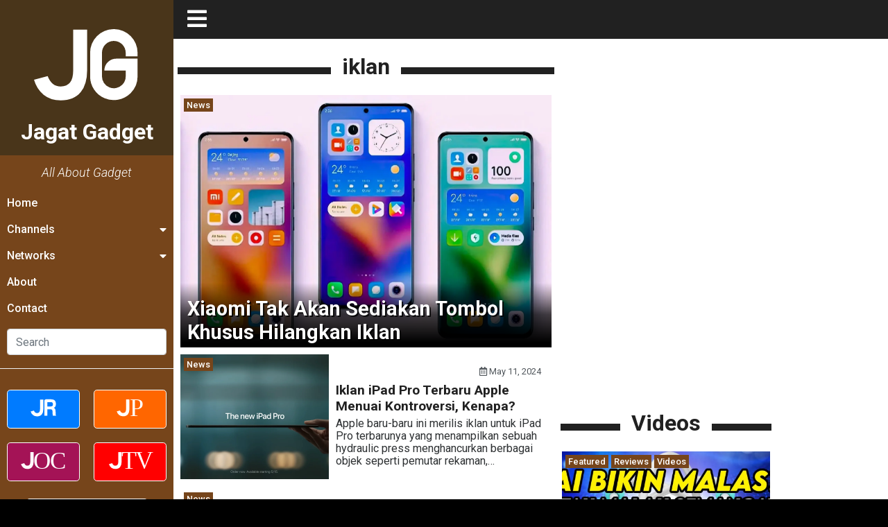

--- FILE ---
content_type: text/html; charset=UTF-8
request_url: https://gadget.jagatreview.com/tag/iklan/
body_size: 30603
content:
<!doctype html>
<html lang="id-ID">
<head>
    <!-- Google tag (gtag.js) -->
    <script async src="https://www.googletagmanager.com/gtag/js?id=G-211WT0MD2M" type="9f139f65a5671d867a5b5aca-text/javascript"></script>
    <script type="9f139f65a5671d867a5b5aca-text/javascript">
    window.dataLayer = window.dataLayer || [];
    function gtag(){dataLayer.push(arguments);}
    gtag('js', new Date());

    gtag('config', 'G-211WT0MD2M');
    </script>

	<meta charset="UTF-8">
    <meta name="viewport" content="width=device-width, initial-scale=1.0">
	<link rel="profile" href="https://gmpg.org/xfn/11">  

    <link rel="apple-touch-icon" sizes="180x180" href="https://gadget.jagatreview.com/wp-content/themes/jagatgadget/img/favicon/apple-touch-icon.png">
    <link rel="icon" type="image/png" sizes="32x32" href="https://gadget.jagatreview.com/wp-content/themes/jagatgadget/img/favicon/favicon-32x32.png">
    <link rel="icon" type="image/png" sizes="16x16" href="https://gadget.jagatreview.com/wp-content/themes/jagatgadget/img/favicon/favicon-16x16.png">
    <link rel="manifest" href="https://gadget.jagatreview.com/wp-content/themes/jagatgadget/img/favicon/site.webmanifest">
    <link rel="mask-icon" href="https://gadget.jagatreview.com/wp-content/themes/jagatgadget/img/favicon/safari-pinned-tab.svg" color="#76451b">
    <link rel="shortcut icon" href="https://gadget.jagatreview.com/wp-content/themes/jagatgadget/img/favicon/favicon.ico">
    <meta name="apple-mobile-web-app-title" content="Jagat Gadget">
    <meta name="application-name" content="Jagat Gadget">
    <meta name="msapplication-TileColor" content="#76451b">
    <meta name="msapplication-TileImage" content="https://gadget.jagatreview.com/wp-content/themes/jagatgadget/img/favicon/mstile-144x144.png">
    <meta name="msapplication-config" content="https://gadget.jagatreview.com/wp-content/themes/jagatgadget/img/favicon/browserconfig.xml">
    <meta name="theme-color" content="#76451b">
    <meta http-equiv="x-dns-prefetch-control" content="on">
	<link rel="dns-prefetch" href="//maps.googleapis.com">
	<link rel="dns-prefetch" href="//maps.gstatic.com">
	<link rel="dns-prefetch" href="//fonts.googleapis.com">
	<link rel="dns-prefetch" href="//fonts.gstatic.com">
	<link rel="dns-prefetch" href="//ajax.googleapis.com">
	<link rel="dns-prefetch" href="//apis.google.com">
	<link rel="dns-prefetch" href="//google-analytics.com">
	<link rel="dns-prefetch" href="//www.google-analytics.com">
	<link rel="dns-prefetch" href="//ssl.google-analytics.com">
	<link rel="dns-prefetch" href="//youtube.com">
	<link rel="dns-prefetch" href="//api.pinterest.com">
	<link rel="dns-prefetch" href="//cdnjs.cloudflare.com">
	<link rel="dns-prefetch" href="//domain.kinstacdn.com">
	<link rel="dns-prefetch" href="//pixel.wp.com">
	<link rel="dns-prefetch" href="//connect.facebook.net">
	<link rel="dns-prefetch" href="//platform.twitter.com">
	<link rel="dns-prefetch" href="//syndication.twitter.com">
	<link rel="dns-prefetch" href="//platform.instagram.com">
	<link rel="dns-prefetch" href="//disqus.com">
	<link rel="dns-prefetch" href="//sitename.disqus.com">
	<link rel="dns-prefetch" href="//s7.addthis.com">
	<link rel="dns-prefetch" href="//platform.linkedin.com">
	<link rel="dns-prefetch" href="//w.sharethis.com">
	<link rel="dns-prefetch" href="//s1.wp.com">
	<link rel="dns-prefetch" href="//1.gravatar.com">
	<link rel="dns-prefetch" href="//s.gravatar.com">
	<link rel="dns-prefetch" href="//stats.wp.com">
	<link rel="dns-prefetch" href="//www.googletagmanager.com">
	<link rel="dns-prefetch" href="//www.googletagservices.com">
	<link rel="dns-prefetch" href="//adservice.google.com">
	<link rel="dns-prefetch" href="//pagead2.googlesyndication.com">
	<link rel="dns-prefetch" href="//tpc.googlesyndication.com">
	<link rel="dns-prefetch" href="//securepubads.g.doubleclick.net">
	<link rel="dns-prefetch" href="//bp.blogspot.com">
	<link rel="dns-prefetch" href="//1.bp.blogspot.com">
	<link rel="dns-prefetch" href="//ajax.microsoft.com">
	<link rel="dns-prefetch" href="//ajax.aspnetcdn.com">
	<link rel="dns-prefetch" href="//s3.amazonaws.com">
	<link rel="dns-prefetch" href="//a.opmnstr.com">
	<link rel="dns-prefetch" href="//script.hotjar.com">
	<link rel="dns-prefetch" href="//i.ytimg.com">
	<link rel="dns-prefetch" href="//code.jquery.com">
	<link rel="dns-prefetch" href="//stackpath.bootstrapcdn.com">
	<link rel="dns-prefetch" href="//use.fontawesome.com">
	<link rel="dns-prefetch" href="//player.vimeo.com">
	<link rel="dns-prefetch" href="//github.githubassets.com">
	<link rel="dns-prefetch" href="//referrer.disqus.com">
	<link rel="dns-prefetch" href="//c.disquscdn.com">
	<link rel="dns-prefetch" href="//ad.doubleclick.net">
	<link rel="dns-prefetch" href="//googleads.g.doubleclick.net">
	<link rel="dns-prefetch" href="//stats.g.doubleclick.net">
	<link rel="dns-prefetch" href="//cm.g.doubleclick.net">
	<link rel="dns-prefetch" href="//stats.buysellads.com">
	<link rel="dns-prefetch" href="//s3.buysellads.com">
	<link rel="preconnect" href="//www.facebook.com">
	<link rel="preconnect" href="//connect.facebook.net">
	<link rel="preconnect" href="//www.googletagservices.com">
	<link rel="preconnect" href="//www.gstatic.com">
	<link rel="preconnect" href="//cdnjs.cloudflare.com">	<style>img:is([sizes="auto" i], [sizes^="auto," i]) { contain-intrinsic-size: 3000px 1500px }</style>
	<link rel='preload' as='style' href='https://cdnjs.cloudflare.com/ajax/libs/font-awesome/5.14.0/css/all.min.css'  data-wpacu-preload-css-basic='1' />

<!-- Search Engine Optimization by Rank Math - https://rankmath.com/ -->
<title>iklan Archives &bull; Jagat Gadget</title>
<meta name="description" content="Tags: iklan &bull; Jagat Gadget &bull;"/>
<meta name="robots" content="follow, noindex"/>
<meta property="og:locale" content="en_US" />
<meta property="og:type" content="article" />
<meta property="og:title" content="iklan Archives &bull; Jagat Gadget" />
<meta property="og:description" content="Tags: iklan &bull; Jagat Gadget &bull;" />
<meta property="og:url" content="https://gadget.jagatreview.com/tag/iklan/" />
<meta property="og:site_name" content="Jagat Gadget" />
<meta property="article:publisher" content="https://www.facebook.com/JgtReview" />
<meta property="og:image" content="https://gadget.jagatreview.com/wp-content/uploads/2021/05/jg_og.png" />
<meta property="og:image:secure_url" content="https://gadget.jagatreview.com/wp-content/uploads/2021/05/jg_og.png" />
<meta property="og:image:width" content="1200" />
<meta property="og:image:height" content="1000" />
<meta property="og:image:type" content="image/png" />
<meta name="twitter:card" content="summary_large_image" />
<meta name="twitter:title" content="iklan Archives &bull; Jagat Gadget" />
<meta name="twitter:description" content="Tags: iklan &bull; Jagat Gadget &bull;" />
<meta name="twitter:site" content="@jgtreview" />
<meta name="twitter:image" content="https://gadget.jagatreview.com/wp-content/uploads/2021/05/jg_og.png" />
<meta name="twitter:label1" content="Posts" />
<meta name="twitter:data1" content="9" />
<script type="application/ld+json" class="rank-math-schema">{"@context":"https://schema.org","@graph":[{"@type":"Place","@id":"https://gadget.jagatreview.com/#place","address":{"@type":"PostalAddress","streetAddress":"Jl. Pal Putih No. 192A","addressLocality":"Kramat, Senen","addressRegion":"Jakarta Pusat, DKI Jakarta","postalCode":"10450","addressCountry":"Indonesia"}},{"@type":"NewsMediaOrganization","@id":"https://gadget.jagatreview.com/#organization","name":"PT. Jagat Genta Teknologi","url":"http://gadget.jagatreview.com","sameAs":["https://www.facebook.com/JgtReview","https://twitter.com/jgtreview"],"email":"gunawan@jagatreview.com","address":{"@type":"PostalAddress","streetAddress":"Jl. Pal Putih No. 192A","addressLocality":"Kramat, Senen","addressRegion":"Jakarta Pusat, DKI Jakarta","postalCode":"10450","addressCountry":"Indonesia"},"logo":{"@type":"ImageObject","@id":"https://gadget.jagatreview.com/#logo","url":"https://gadget.jagatreview.com/wp-content/uploads/2021/05/jg_og.png","contentUrl":"https://gadget.jagatreview.com/wp-content/uploads/2021/05/jg_og.png","caption":"PT. Jagat Genta Teknologi","inLanguage":"en-US","width":"1200","height":"1000"},"location":{"@id":"https://gadget.jagatreview.com/#place"}},{"@type":"WebSite","@id":"https://gadget.jagatreview.com/#website","url":"https://gadget.jagatreview.com","name":"PT. Jagat Genta Teknologi","publisher":{"@id":"https://gadget.jagatreview.com/#organization"},"inLanguage":"en-US"},{"@type":"CollectionPage","@id":"https://gadget.jagatreview.com/tag/iklan/#webpage","url":"https://gadget.jagatreview.com/tag/iklan/","name":"iklan Archives &bull; Jagat Gadget","isPartOf":{"@id":"https://gadget.jagatreview.com/#website"},"inLanguage":"en-US"}]}</script>
<!-- /Rank Math WordPress SEO plugin -->

<link rel='dns-prefetch' href='//cdnjs.cloudflare.com' />

<link rel="alternate" type="application/rss+xml" title="Jagat Gadget &raquo; Feed" href="https://gadget.jagatreview.com/feed/" />
<link rel="alternate" type="application/rss+xml" title="Jagat Gadget &raquo; Comments Feed" href="https://gadget.jagatreview.com/comments/feed/" />
<link rel="alternate" type="application/rss+xml" title="Jagat Gadget &raquo; iklan Tag Feed" href="https://gadget.jagatreview.com/tag/iklan/feed/" />
<style id='wp-emoji-styles-inline-css'>

	img.wp-smiley, img.emoji {
		display: inline !important;
		border: none !important;
		box-shadow: none !important;
		height: 1em !important;
		width: 1em !important;
		margin: 0 0.07em !important;
		vertical-align: -0.1em !important;
		background: none !important;
		padding: 0 !important;
	}
</style>
<link rel='stylesheet' id='wp-block-library-css' href='https://gadget.jagatreview.com/wp-includes/css/dist/block-library/style.min.css?ver=6.8.3' media='all' />
<style id='classic-theme-styles-inline-css'>
/*! This file is auto-generated */
.wp-block-button__link{color:#fff;background-color:#32373c;border-radius:9999px;box-shadow:none;text-decoration:none;padding:calc(.667em + 2px) calc(1.333em + 2px);font-size:1.125em}.wp-block-file__button{background:#32373c;color:#fff;text-decoration:none}
</style>
<style id='global-styles-inline-css'>
:root{--wp--preset--aspect-ratio--square: 1;--wp--preset--aspect-ratio--4-3: 4/3;--wp--preset--aspect-ratio--3-4: 3/4;--wp--preset--aspect-ratio--3-2: 3/2;--wp--preset--aspect-ratio--2-3: 2/3;--wp--preset--aspect-ratio--16-9: 16/9;--wp--preset--aspect-ratio--9-16: 9/16;--wp--preset--color--black: #000000;--wp--preset--color--cyan-bluish-gray: #abb8c3;--wp--preset--color--white: #ffffff;--wp--preset--color--pale-pink: #f78da7;--wp--preset--color--vivid-red: #cf2e2e;--wp--preset--color--luminous-vivid-orange: #ff6900;--wp--preset--color--luminous-vivid-amber: #fcb900;--wp--preset--color--light-green-cyan: #7bdcb5;--wp--preset--color--vivid-green-cyan: #00d084;--wp--preset--color--pale-cyan-blue: #8ed1fc;--wp--preset--color--vivid-cyan-blue: #0693e3;--wp--preset--color--vivid-purple: #9b51e0;--wp--preset--gradient--vivid-cyan-blue-to-vivid-purple: linear-gradient(135deg,rgba(6,147,227,1) 0%,rgb(155,81,224) 100%);--wp--preset--gradient--light-green-cyan-to-vivid-green-cyan: linear-gradient(135deg,rgb(122,220,180) 0%,rgb(0,208,130) 100%);--wp--preset--gradient--luminous-vivid-amber-to-luminous-vivid-orange: linear-gradient(135deg,rgba(252,185,0,1) 0%,rgba(255,105,0,1) 100%);--wp--preset--gradient--luminous-vivid-orange-to-vivid-red: linear-gradient(135deg,rgba(255,105,0,1) 0%,rgb(207,46,46) 100%);--wp--preset--gradient--very-light-gray-to-cyan-bluish-gray: linear-gradient(135deg,rgb(238,238,238) 0%,rgb(169,184,195) 100%);--wp--preset--gradient--cool-to-warm-spectrum: linear-gradient(135deg,rgb(74,234,220) 0%,rgb(151,120,209) 20%,rgb(207,42,186) 40%,rgb(238,44,130) 60%,rgb(251,105,98) 80%,rgb(254,248,76) 100%);--wp--preset--gradient--blush-light-purple: linear-gradient(135deg,rgb(255,206,236) 0%,rgb(152,150,240) 100%);--wp--preset--gradient--blush-bordeaux: linear-gradient(135deg,rgb(254,205,165) 0%,rgb(254,45,45) 50%,rgb(107,0,62) 100%);--wp--preset--gradient--luminous-dusk: linear-gradient(135deg,rgb(255,203,112) 0%,rgb(199,81,192) 50%,rgb(65,88,208) 100%);--wp--preset--gradient--pale-ocean: linear-gradient(135deg,rgb(255,245,203) 0%,rgb(182,227,212) 50%,rgb(51,167,181) 100%);--wp--preset--gradient--electric-grass: linear-gradient(135deg,rgb(202,248,128) 0%,rgb(113,206,126) 100%);--wp--preset--gradient--midnight: linear-gradient(135deg,rgb(2,3,129) 0%,rgb(40,116,252) 100%);--wp--preset--font-size--small: 13px;--wp--preset--font-size--medium: 20px;--wp--preset--font-size--large: 36px;--wp--preset--font-size--x-large: 42px;--wp--preset--spacing--20: 0.44rem;--wp--preset--spacing--30: 0.67rem;--wp--preset--spacing--40: 1rem;--wp--preset--spacing--50: 1.5rem;--wp--preset--spacing--60: 2.25rem;--wp--preset--spacing--70: 3.38rem;--wp--preset--spacing--80: 5.06rem;--wp--preset--shadow--natural: 6px 6px 9px rgba(0, 0, 0, 0.2);--wp--preset--shadow--deep: 12px 12px 50px rgba(0, 0, 0, 0.4);--wp--preset--shadow--sharp: 6px 6px 0px rgba(0, 0, 0, 0.2);--wp--preset--shadow--outlined: 6px 6px 0px -3px rgba(255, 255, 255, 1), 6px 6px rgba(0, 0, 0, 1);--wp--preset--shadow--crisp: 6px 6px 0px rgba(0, 0, 0, 1);}:where(.is-layout-flex){gap: 0.5em;}:where(.is-layout-grid){gap: 0.5em;}body .is-layout-flex{display: flex;}.is-layout-flex{flex-wrap: wrap;align-items: center;}.is-layout-flex > :is(*, div){margin: 0;}body .is-layout-grid{display: grid;}.is-layout-grid > :is(*, div){margin: 0;}:where(.wp-block-columns.is-layout-flex){gap: 2em;}:where(.wp-block-columns.is-layout-grid){gap: 2em;}:where(.wp-block-post-template.is-layout-flex){gap: 1.25em;}:where(.wp-block-post-template.is-layout-grid){gap: 1.25em;}.has-black-color{color: var(--wp--preset--color--black) !important;}.has-cyan-bluish-gray-color{color: var(--wp--preset--color--cyan-bluish-gray) !important;}.has-white-color{color: var(--wp--preset--color--white) !important;}.has-pale-pink-color{color: var(--wp--preset--color--pale-pink) !important;}.has-vivid-red-color{color: var(--wp--preset--color--vivid-red) !important;}.has-luminous-vivid-orange-color{color: var(--wp--preset--color--luminous-vivid-orange) !important;}.has-luminous-vivid-amber-color{color: var(--wp--preset--color--luminous-vivid-amber) !important;}.has-light-green-cyan-color{color: var(--wp--preset--color--light-green-cyan) !important;}.has-vivid-green-cyan-color{color: var(--wp--preset--color--vivid-green-cyan) !important;}.has-pale-cyan-blue-color{color: var(--wp--preset--color--pale-cyan-blue) !important;}.has-vivid-cyan-blue-color{color: var(--wp--preset--color--vivid-cyan-blue) !important;}.has-vivid-purple-color{color: var(--wp--preset--color--vivid-purple) !important;}.has-black-background-color{background-color: var(--wp--preset--color--black) !important;}.has-cyan-bluish-gray-background-color{background-color: var(--wp--preset--color--cyan-bluish-gray) !important;}.has-white-background-color{background-color: var(--wp--preset--color--white) !important;}.has-pale-pink-background-color{background-color: var(--wp--preset--color--pale-pink) !important;}.has-vivid-red-background-color{background-color: var(--wp--preset--color--vivid-red) !important;}.has-luminous-vivid-orange-background-color{background-color: var(--wp--preset--color--luminous-vivid-orange) !important;}.has-luminous-vivid-amber-background-color{background-color: var(--wp--preset--color--luminous-vivid-amber) !important;}.has-light-green-cyan-background-color{background-color: var(--wp--preset--color--light-green-cyan) !important;}.has-vivid-green-cyan-background-color{background-color: var(--wp--preset--color--vivid-green-cyan) !important;}.has-pale-cyan-blue-background-color{background-color: var(--wp--preset--color--pale-cyan-blue) !important;}.has-vivid-cyan-blue-background-color{background-color: var(--wp--preset--color--vivid-cyan-blue) !important;}.has-vivid-purple-background-color{background-color: var(--wp--preset--color--vivid-purple) !important;}.has-black-border-color{border-color: var(--wp--preset--color--black) !important;}.has-cyan-bluish-gray-border-color{border-color: var(--wp--preset--color--cyan-bluish-gray) !important;}.has-white-border-color{border-color: var(--wp--preset--color--white) !important;}.has-pale-pink-border-color{border-color: var(--wp--preset--color--pale-pink) !important;}.has-vivid-red-border-color{border-color: var(--wp--preset--color--vivid-red) !important;}.has-luminous-vivid-orange-border-color{border-color: var(--wp--preset--color--luminous-vivid-orange) !important;}.has-luminous-vivid-amber-border-color{border-color: var(--wp--preset--color--luminous-vivid-amber) !important;}.has-light-green-cyan-border-color{border-color: var(--wp--preset--color--light-green-cyan) !important;}.has-vivid-green-cyan-border-color{border-color: var(--wp--preset--color--vivid-green-cyan) !important;}.has-pale-cyan-blue-border-color{border-color: var(--wp--preset--color--pale-cyan-blue) !important;}.has-vivid-cyan-blue-border-color{border-color: var(--wp--preset--color--vivid-cyan-blue) !important;}.has-vivid-purple-border-color{border-color: var(--wp--preset--color--vivid-purple) !important;}.has-vivid-cyan-blue-to-vivid-purple-gradient-background{background: var(--wp--preset--gradient--vivid-cyan-blue-to-vivid-purple) !important;}.has-light-green-cyan-to-vivid-green-cyan-gradient-background{background: var(--wp--preset--gradient--light-green-cyan-to-vivid-green-cyan) !important;}.has-luminous-vivid-amber-to-luminous-vivid-orange-gradient-background{background: var(--wp--preset--gradient--luminous-vivid-amber-to-luminous-vivid-orange) !important;}.has-luminous-vivid-orange-to-vivid-red-gradient-background{background: var(--wp--preset--gradient--luminous-vivid-orange-to-vivid-red) !important;}.has-very-light-gray-to-cyan-bluish-gray-gradient-background{background: var(--wp--preset--gradient--very-light-gray-to-cyan-bluish-gray) !important;}.has-cool-to-warm-spectrum-gradient-background{background: var(--wp--preset--gradient--cool-to-warm-spectrum) !important;}.has-blush-light-purple-gradient-background{background: var(--wp--preset--gradient--blush-light-purple) !important;}.has-blush-bordeaux-gradient-background{background: var(--wp--preset--gradient--blush-bordeaux) !important;}.has-luminous-dusk-gradient-background{background: var(--wp--preset--gradient--luminous-dusk) !important;}.has-pale-ocean-gradient-background{background: var(--wp--preset--gradient--pale-ocean) !important;}.has-electric-grass-gradient-background{background: var(--wp--preset--gradient--electric-grass) !important;}.has-midnight-gradient-background{background: var(--wp--preset--gradient--midnight) !important;}.has-small-font-size{font-size: var(--wp--preset--font-size--small) !important;}.has-medium-font-size{font-size: var(--wp--preset--font-size--medium) !important;}.has-large-font-size{font-size: var(--wp--preset--font-size--large) !important;}.has-x-large-font-size{font-size: var(--wp--preset--font-size--x-large) !important;}
:where(.wp-block-post-template.is-layout-flex){gap: 1.25em;}:where(.wp-block-post-template.is-layout-grid){gap: 1.25em;}
:where(.wp-block-columns.is-layout-flex){gap: 2em;}:where(.wp-block-columns.is-layout-grid){gap: 2em;}
:root :where(.wp-block-pullquote){font-size: 1.5em;line-height: 1.6;}
</style>
<link rel='stylesheet' id='wpfc-css' href='https://gadget.jagatreview.com/wp-content/plugins/gs-facebook-comments/public/css/wpfc-public.css?ver=1.7.5' media='all' />
<link rel='stylesheet' id='main-css' href='https://gadget.jagatreview.com/wp-content/themes/jagatgadget/css/main.css?ver=6.8.3' media='all' />
<link rel='stylesheet' id='style-css' href='https://gadget.jagatreview.com/wp-content/themes/jagatgadget/css/style.css?ver=6.8.3' media='all' />
<link   data-wpacu-to-be-preloaded-basic='1' rel='stylesheet' id='font-awesome-css' href='https://cdnjs.cloudflare.com/ajax/libs/font-awesome/5.14.0/css/all.min.css' media='all' />
<link rel='stylesheet' id='heateor_sss_frontend_css-css' href='https://gadget.jagatreview.com/wp-content/plugins/sassy-social-share/public/css/sassy-social-share-public.css?ver=3.3.79' media='all' />
<style id='heateor_sss_frontend_css-inline-css'>
.heateor_sss_button_instagram span.heateor_sss_svg,a.heateor_sss_instagram span.heateor_sss_svg{background:radial-gradient(circle at 30% 107%,#fdf497 0,#fdf497 5%,#fd5949 45%,#d6249f 60%,#285aeb 90%)}.heateor_sss_horizontal_sharing .heateor_sss_svg,.heateor_sss_standard_follow_icons_container .heateor_sss_svg{color:#fff;border-width:0px;border-style:solid;border-color:transparent}.heateor_sss_horizontal_sharing .heateorSssTCBackground{color:#666}.heateor_sss_horizontal_sharing span.heateor_sss_svg:hover,.heateor_sss_standard_follow_icons_container span.heateor_sss_svg:hover{border-color:transparent;}.heateor_sss_vertical_sharing span.heateor_sss_svg,.heateor_sss_floating_follow_icons_container span.heateor_sss_svg{color:#fff;border-width:0px;border-style:solid;border-color:transparent;}.heateor_sss_vertical_sharing .heateorSssTCBackground{color:#666;}.heateor_sss_vertical_sharing span.heateor_sss_svg:hover,.heateor_sss_floating_follow_icons_container span.heateor_sss_svg:hover{border-color:transparent;}@media screen and (max-width:783px) {.heateor_sss_vertical_sharing{display:none!important}}
</style>
<script src="https://gadget.jagatreview.com/wp-content/plugins/jquery-manager/assets/js/jquery-3.5.1.min.js" id="jquery-core-js" type="9f139f65a5671d867a5b5aca-text/javascript"></script>
<script src="https://gadget.jagatreview.com/wp-content/plugins/gs-facebook-comments/public/js/wpfc-public.js?ver=1.7.5" id="wpfc-js" type="9f139f65a5671d867a5b5aca-text/javascript"></script>
<link rel="https://api.w.org/" href="https://gadget.jagatreview.com/wp-json/" /><link rel="alternate" title="JSON" type="application/json" href="https://gadget.jagatreview.com/wp-json/wp/v2/tags/1085" /><link rel="EditURI" type="application/rsd+xml" title="RSD" href="https://gadget.jagatreview.com/xmlrpc.php?rsd" />
<meta name="generator" content="WordPress 6.8.3" />
<meta property="fb:app_id" content="112119402175363" /><script type="9f139f65a5671d867a5b5aca-text/javascript">document.createElement( "picture" );if(!window.HTMLPictureElement && document.addEventListener) {window.addEventListener("DOMContentLoaded", function() {var s = document.createElement("script");s.src = "https://gadget.jagatreview.com/wp-content/plugins/webp-express/js/picturefill.min.js";document.body.appendChild(s);});}</script>	<!--[if IE]><link href="https://gadget.jagatreview.com/wp-content/themes/jagatgadget/css/fuck-ie.css" rel="stylesheet"><![endif]-->
<meta name="generator" content="AccelerateWP 3.20.0.3-1.1-31" data-wpr-features="wpr_desktop" /></head>


<body id="jg" class="archive tag tag-iklan tag-1085 wp-theme-jagatgadget hfeed no-sidebar">
<div data-rocket-location-hash="e05c0d00c39a866f3c513ae24225727b" id="jg-container">
        <!-- Sidebar -->
        <div data-rocket-location-hash="db951420cd042ab7054b61eddacc9790" id="sidebar">
            <div data-rocket-location-hash="e34faf006d354103ee78cbd9fed707c6" class="sb">
                <div class="sb__logo">
                    <a href="https://gadget.jagatreview.com" title="Jagat Gadget">
						<img src="https://gadget.jagatreview.com/wp-content/themes/jagatgadget/img/logos/jg.svg" width="100%" height="100%" class="jr__logo" alt="Jagat Gadget">
						<h1>Jagat Gadget</h1>
                    </a>
                    <div class="sb__circle"></div>
                </div>
				
                <div class="sb__tagline">All About Gadget</div>
				<ul id="primary-menu" class="sb__menu"><li id="menu-item-4" class="menu-item menu-item-type-custom menu-item-object-custom menu-item-home menu-item-4"><a href="https://gadget.jagatreview.com">Home</a></li>
<li id="menu-item-27" class="sb-drop1 menu-item menu-item-type-custom menu-item-object-custom menu-item-has-children menu-item-27"><a href="#">Channels</a>
<ul class="sub-menu">
	<li id="menu-item-28" class="menu-item menu-item-type-taxonomy menu-item-object-category menu-item-28"><a href="https://gadget.jagatreview.com/category/news/">News</a></li>
	<li id="menu-item-139" class="menu-item menu-item-type-taxonomy menu-item-object-category menu-item-139"><a href="https://gadget.jagatreview.com/category/reviews/">Reviews</a></li>
	<li id="menu-item-239" class="menu-item menu-item-type-taxonomy menu-item-object-category menu-item-239"><a href="https://gadget.jagatreview.com/category/videos/">Videos</a></li>
	<li id="menu-item-241" class="menu-item menu-item-type-taxonomy menu-item-object-category menu-item-241"><a href="https://gadget.jagatreview.com/category/accessories/">Accessories</a></li>
	<li id="menu-item-464" class="menu-item menu-item-type-taxonomy menu-item-object-category menu-item-464"><a href="https://gadget.jagatreview.com/category/apps/">Apps</a></li>
	<li id="menu-item-37424" class="menu-item menu-item-type-taxonomy menu-item-object-category menu-item-37424"><a href="https://gadget.jagatreview.com/category/telecomunication/">Telecomunication</a></li>
	<li id="menu-item-243" class="menu-item menu-item-type-taxonomy menu-item-object-category menu-item-243"><a href="https://gadget.jagatreview.com/category/tips-guides/">Tips &amp; Guides</a></li>
	<li id="menu-item-242" class="menu-item menu-item-type-taxonomy menu-item-object-category menu-item-242"><a href="https://gadget.jagatreview.com/category/wearables/">Wearables</a></li>
</ul>
</li>
<li id="menu-item-247" class="sb-drop2 menu-item menu-item-type-custom menu-item-object-custom menu-item-has-children menu-item-247"><a href="#">Networks</a>
<ul class="sub-menu">
	<li id="menu-item-248" class="menu-item menu-item-type-custom menu-item-object-custom menu-item-248"><a target="_blank" href="http://www.jagatreview.com">Jagat Review</a></li>
	<li id="menu-item-249" class="menu-item menu-item-type-custom menu-item-object-custom menu-item-249"><a target="_blank" href="http://www.jagatplay.com">Jagat Play</a></li>
	<li id="menu-item-251" class="menu-item menu-item-type-custom menu-item-object-custom menu-item-251"><a target="_blank" href="http://oc.jagatreview.com/">Jagat Overclocking</a></li>
	<li id="menu-item-19255" class="menu-item menu-item-type-custom menu-item-object-custom menu-item-19255"><a target="_blank" href="https://www.youtube.com/user/JagatReview/">Jagat Review TV</a></li>
</ul>
</li>
<li id="menu-item-32492" class="menu-item menu-item-type-custom menu-item-object-custom menu-item-32492"><a href="https://www.jagatreview.com/about/">About</a></li>
<li id="menu-item-32493" class="menu-item menu-item-type-custom menu-item-object-custom menu-item-32493"><a href="https://www.jagatreview.com/contact-form/">Contact</a></li>
</ul>                <ul class="sb__menu">
                    <li>
                        <form method="get" action="https://gadget.jagatreview.com" class="sb__search" role="search">
                            <input class="form-control" type="search" name="s" id="s" placeholder="Search" aria-label="Search">
                        </form>
                    </li>
                </ul>
				
                <div class="divider"></div>
                <div class="nw">
                    <div class="nw__button nw__button__jr">
                        <a href="https://jagatreview.com" title="Jagat Review" target="_blank">
                            <img src="https://gadget.jagatreview.com/wp-content/themes/jagatgadget/img/logos/jr.svg" width="100%" height="100%" alt="Jagat Review">
                        </a>
                    </div>
                    <div class="nw__button nw__button__jp">
                        <a href="https://jagatplay.com" title="Jagat Play" target="_blank">
                            <img src="https://gadget.jagatreview.com/wp-content/themes/jagatgadget/img/logos/jp.svg" width="100%" height="100%" alt="Jagat Play">
                        </a>
                    </div>
                    <div class="nw__button nw__button__jo">
                        <a href="https://oc.jagatreview.com" title="Jagat OC" target="_blank">
                            <img src="https://gadget.jagatreview.com/wp-content/themes/jagatgadget/img/logos/joc.svg" width="100%" height="100%" alt="Jagat Overclocking">
                        </a>
                    </div>
                    <div class="nw__button nw__button__jt">
                        <a href="https://www.youtube.com/user/JagatReview" title="Jagat TV" target="_blank">
                            <img src="https://gadget.jagatreview.com/wp-content/themes/jagatgadget/img/logos/jtv.svg" width="100%" height="100%" alt="Jagat TV">
                        </a>
                    </div>
                </div>
                <div class="dm">
                    <div id="darkmode-toggle" class="dm__btn">
                        <i class="fas fa-adjust"></i>
                        Darkmode <span class="darkmode-text-toggle"></span>
                    </div>
                </div>
            </div>
        </div>

        <div data-rocket-location-hash="d2c64b8556a2d34edd2e46235120f74f" id="content_wrap">
            <div data-rocket-location-hash="42f3f7d3727f2f17a9db32e5c8ee9c38" class="overlay hidden lg-0">
                <div id="sidebarBack" class="sidebar-back s-0">
                    <i class="fas fa-arrow-left"></i>
                </div>
            </div>

            <!-- Navbar -->
            <nav class="nv">
                <div class="nv__logo">
                    <a id="sidebarCollapse" href="#" class="nv__logo__toggle" title="Toggle Sidebar">
                        <i class="fas fa-bars"></i>
                    </a>
                    <a href="https://gadget.jagatreview.com" class="lg-0" title="Jagat Gadget">
                        <img src="https://gadget.jagatreview.com/wp-content/themes/jagatgadget/img/logos/jg.svg" width="100%" height="100%" alt="Jagat Review">
                    </a>
                    <span class="xs-0 s-1 lg-0">
                        <h2>
                            <a href="https://gadget.jagatreview.com" title="Jagat Gadget">Jagat Gadget</a>
                        </h2>
                    </span>
                </div>
                <ul class="nv__item">
                    <!--<li>
                        <a href="https://www.facebook.com/groups/206835879657119" target="_blank" title="Facebook">
                            <i class="fab fa-facebook"></i>
                        </a>
                        <a href="http://www.youtube.com/user/JagatReview" target="_blank" title="Youtube">
                            <i class="fab fa-youtube-square"></i>
                        </a>
                        <a href="https://www.instagram.com/jagat.review/" target="_blank" title="Instagram">
                            <i class="fab fa-instagram-square"></i>
                        </a>
                        <a href="https://open.spotify.com/show/6yqmndi3PIrSZSpxFUsgpn" target="_blank" title="Spotify">
                            <i class="fab fa-spotify"></i>
                        </a>
                    </li>-->
                </ul>
            </nav>

            <!-- Events -->
            <div data-rocket-location-hash="13241a559987720884615ebd55aff950" class="event">
                            </div>
            

			<div data-rocket-location-hash="0598ea029e7ac527cf1e746e7bb288ae" id="content">
                <!-- Content Start -->
                <div class="ct">
                    <!-- Main Content -->
                    <div class="ct__main">
						<div class="cat-heading">
							<h3 class="strike-title">
								<span>
									iklan								</span>
							</h3>
						</div>
						<div class="ct__main">
																								
<section id="article-72367" class="art">
    <div class="art__box">
        <div class="art__image">
            <a href="https://gadget.jagatreview.com/2024/08/xiaomi-tombol-hilangkan-iklan/" title="Xiaomi Tak Akan Sediakan Tombol Khusus Hilangkan Iklan">
                            <picture><source srcset="https://gadget.jagatreview.com/wp-content/webp-express/webp-images/uploads/2024/08/Xiaomi-tombol-hilangkan-iklan.jpg.webp 2000w, https://gadget.jagatreview.com/wp-content/webp-express/webp-images/uploads/2024/08/Xiaomi-tombol-hilangkan-iklan-977x720.jpg.webp 977w, https://gadget.jagatreview.com/wp-content/webp-express/webp-images/uploads/2024/08/Xiaomi-tombol-hilangkan-iklan-1465x1080.jpg.webp 1465w, https://gadget.jagatreview.com/wp-content/webp-express/webp-images/uploads/2024/08/Xiaomi-tombol-hilangkan-iklan-651x480.jpg.webp 651w, https://gadget.jagatreview.com/wp-content/webp-express/webp-images/uploads/2024/08/Xiaomi-tombol-hilangkan-iklan-1536x1132.jpg.webp 1536w" sizes="(max-width: 2000px) 100vw, 2000px" type="image/webp"><img width="2000" height="1474" src="https://gadget.jagatreview.com/wp-content/uploads/2024/08/Xiaomi-tombol-hilangkan-iklan.jpg" class="attachment-post-thumbnail size-post-thumbnail wp-post-image webpexpress-processed" alt="Xiaomi tombol hilangkan iklan" decoding="async" fetchpriority="high" srcset="https://gadget.jagatreview.com/wp-content/uploads/2024/08/Xiaomi-tombol-hilangkan-iklan.jpg 2000w, https://gadget.jagatreview.com/wp-content/uploads/2024/08/Xiaomi-tombol-hilangkan-iklan-977x720.jpg 977w, https://gadget.jagatreview.com/wp-content/uploads/2024/08/Xiaomi-tombol-hilangkan-iklan-1465x1080.jpg 1465w, https://gadget.jagatreview.com/wp-content/uploads/2024/08/Xiaomi-tombol-hilangkan-iklan-651x480.jpg 651w, https://gadget.jagatreview.com/wp-content/uploads/2024/08/Xiaomi-tombol-hilangkan-iklan-1536x1132.jpg 1536w" sizes="(max-width: 2000px) 100vw, 2000px" title="Xiaomi Tak Akan Sediakan Tombol Khusus Hilangkan Iklan 1"></picture>                        </a>
            <div class="art__cat">
                            <a href="https://gadget.jagatreview.com/category/news/">News</a>
                        </div>
        </div>
        <div class="art__content">
            <div class="art__date"><i class="far fa-calendar-alt"></i> August 5, 2024</div>
            <a href="https://gadget.jagatreview.com/2024/08/xiaomi-tombol-hilangkan-iklan/">
                <h2 class="art__title">Xiaomi Tak Akan Sediakan Tombol Khusus Hilangkan Iklan</h2>
            </a>
            <div class="art__excerpt">
                Xiaomi, perusahaan yang dikenal dengan ponsel berharga terjangkau dan fitur lengkap, kembali menjadi sorotan. Kali ini, bukan karena inovasi teknologi&hellip;            </div>
        </div>
    </div>
</section>																	
<section id="article-68880" class="art">
    <div class="art__box">
        <div class="art__image">
            <a href="https://gadget.jagatreview.com/2024/05/iklan-ipad-pro-kontroversi/" title="Iklan iPad Pro Terbaru Apple Menuai Kontroversi, Kenapa?">
                            <picture><source srcset="https://gadget.jagatreview.com/wp-content/webp-express/webp-images/uploads/2024/05/Screenshot-1854.png.webp 3840w, https://gadget.jagatreview.com/wp-content/webp-express/webp-images/uploads/2024/05/Screenshot-1854-1280x720.png.webp 1280w, https://gadget.jagatreview.com/wp-content/webp-express/webp-images/uploads/2024/05/Screenshot-1854-1920x1080.png.webp 1920w, https://gadget.jagatreview.com/wp-content/webp-express/webp-images/uploads/2024/05/Screenshot-1854-720x405.png.webp 720w, https://gadget.jagatreview.com/wp-content/webp-express/webp-images/uploads/2024/05/Screenshot-1854-1536x864.png.webp 1536w, https://gadget.jagatreview.com/wp-content/webp-express/webp-images/uploads/2024/05/Screenshot-1854-2048x1152.png.webp 2048w" sizes="(max-width: 3840px) 100vw, 3840px" type="image/webp"><img width="3840" height="2160" src="https://gadget.jagatreview.com/wp-content/uploads/2024/05/Screenshot-1854.png" class="attachment-post-thumbnail size-post-thumbnail wp-post-image webpexpress-processed" alt="iklan iPad Pro 2024" decoding="async" srcset="https://gadget.jagatreview.com/wp-content/uploads/2024/05/Screenshot-1854.png 3840w, https://gadget.jagatreview.com/wp-content/uploads/2024/05/Screenshot-1854-1280x720.png 1280w, https://gadget.jagatreview.com/wp-content/uploads/2024/05/Screenshot-1854-1920x1080.png 1920w, https://gadget.jagatreview.com/wp-content/uploads/2024/05/Screenshot-1854-720x405.png 720w, https://gadget.jagatreview.com/wp-content/uploads/2024/05/Screenshot-1854-1536x864.png 1536w, https://gadget.jagatreview.com/wp-content/uploads/2024/05/Screenshot-1854-2048x1152.png 2048w" sizes="(max-width: 3840px) 100vw, 3840px" title="Iklan iPad Pro Terbaru Apple Menuai Kontroversi, Kenapa? 3"></picture>                        </a>
            <div class="art__cat">
                            <a href="https://gadget.jagatreview.com/category/news/">News</a>
                        </div>
        </div>
        <div class="art__content">
            <div class="art__date"><i class="far fa-calendar-alt"></i> May 11, 2024</div>
            <a href="https://gadget.jagatreview.com/2024/05/iklan-ipad-pro-kontroversi/">
                <h2 class="art__title">Iklan iPad Pro Terbaru Apple Menuai Kontroversi, Kenapa?</h2>
            </a>
            <div class="art__excerpt">
                Apple baru-baru ini merilis iklan untuk iPad Pro terbarunya yang menampilkan sebuah hydraulic press menghancurkan berbagai objek seperti pemutar rekaman,&hellip;            </div>
        </div>
    </div>
</section>																	
<section id="article-61008" class="art">
    <div class="art__box">
        <div class="art__image">
            <a href="https://gadget.jagatreview.com/2023/11/youtube-premium-tampilkan-iklan/" title="YouTube Premium Kini Tampilkan Iklan?">
                            <picture><source srcset="https://gadget.jagatreview.com/wp-content/webp-express/webp-images/uploads/2023/11/YouTube-Premium.jpg.webp 1200w, https://gadget.jagatreview.com/wp-content/webp-express/webp-images/uploads/2023/11/YouTube-Premium-720x376.jpg.webp 720w" sizes="(max-width: 1200px) 100vw, 1200px" type="image/webp"><img width="1200" height="626" src="https://gadget.jagatreview.com/wp-content/uploads/2023/11/YouTube-Premium.jpg" class="attachment-post-thumbnail size-post-thumbnail wp-post-image webpexpress-processed" alt="Youtube Premium Tampilkan Iklan" decoding="async" srcset="https://gadget.jagatreview.com/wp-content/uploads/2023/11/YouTube-Premium.jpg 1200w, https://gadget.jagatreview.com/wp-content/uploads/2023/11/YouTube-Premium-720x376.jpg 720w" sizes="(max-width: 1200px) 100vw, 1200px" title="YouTube Premium Kini Tampilkan Iklan? 6"></picture>                        </a>
            <div class="art__cat">
                            <a href="https://gadget.jagatreview.com/category/news/">News</a>
                        </div>
        </div>
        <div class="art__content">
            <div class="art__date"><i class="far fa-calendar-alt"></i> November 14, 2023</div>
            <a href="https://gadget.jagatreview.com/2023/11/youtube-premium-tampilkan-iklan/">
                <h2 class="art__title">YouTube Premium Kini Tampilkan Iklan?</h2>
            </a>
            <div class="art__excerpt">
                Youtube telah berhasil memblokir semua layanan ads blocker mereka. Tapi sepertinya itu saja tidak cukup bagi Youtube. Bahkan Youtube yang&hellip;            </div>
        </div>
    </div>
</section>																	
<section id="article-56627" class="art">
    <div class="art__box">
        <div class="art__image">
            <a href="https://gadget.jagatreview.com/2023/08/tiktok-bakal-tayangkan-iklan-juga-di-search/" title="TikTok Bakal Tayangkan Iklan Juga di Search?">
                            <picture><source srcset="https://gadget.jagatreview.com/wp-content/webp-express/webp-images/uploads/2023/01/tiktok.jpg.webp" type="image/webp"><img width="640" height="362" src="https://gadget.jagatreview.com/wp-content/uploads/2023/01/tiktok.jpg" class="attachment-post-thumbnail size-post-thumbnail wp-post-image webpexpress-processed" alt="TikTok Akui Bisa Manipulasi Konten yang Masuk FYP" decoding="async" loading="lazy" title="TikTok Bakal Tayangkan Iklan Juga di Search? 8"></picture>                        </a>
            <div class="art__cat">
                            <a href="https://gadget.jagatreview.com/category/news/">News</a>
                        </div>
        </div>
        <div class="art__content">
            <div class="art__date"><i class="far fa-calendar-alt"></i> August 23, 2023</div>
            <a href="https://gadget.jagatreview.com/2023/08/tiktok-bakal-tayangkan-iklan-juga-di-search/">
                <h2 class="art__title">TikTok Bakal Tayangkan Iklan Juga di Search?</h2>
            </a>
            <div class="art__excerpt">
                Jika Anda adalah seorang pengguna platform media sosial, baik berupa micro-blogging maupun video pendek seperti TikTok, pastinya juga tahu bahwa&hellip;            </div>
        </div>
    </div>
</section>																	
<section id="article-48653" class="art">
    <div class="art__box">
        <div class="art__image">
            <a href="https://gadget.jagatreview.com/2022/09/inmobi-efektivitas-iklan-di-mobile-game-meningkat-tajam/" title="InMobi: Efektivitas Iklan di Mobile Game Meningkat Tajam">
                            <picture><source srcset="https://gadget.jagatreview.com/wp-content/webp-express/webp-images/uploads/2022/09/2022-InMobi-Mobile-Game-Advertising-Report-South-East-Asia.png.webp 1970w, https://gadget.jagatreview.com/wp-content/webp-express/webp-images/uploads/2022/09/2022-InMobi-Mobile-Game-Advertising-Report-South-East-Asia-1280x720.png.webp 1280w, https://gadget.jagatreview.com/wp-content/webp-express/webp-images/uploads/2022/09/2022-InMobi-Mobile-Game-Advertising-Report-South-East-Asia-1920x1078.png.webp 1920w, https://gadget.jagatreview.com/wp-content/webp-express/webp-images/uploads/2022/09/2022-InMobi-Mobile-Game-Advertising-Report-South-East-Asia-720x404.png.webp 720w, https://gadget.jagatreview.com/wp-content/webp-express/webp-images/uploads/2022/09/2022-InMobi-Mobile-Game-Advertising-Report-South-East-Asia-1536x862.png.webp 1536w" sizes="auto, (max-width: 1970px) 100vw, 1970px" type="image/webp"><img width="1970" height="1106" src="https://gadget.jagatreview.com/wp-content/uploads/2022/09/2022-InMobi-Mobile-Game-Advertising-Report-South-East-Asia.png" class="attachment-post-thumbnail size-post-thumbnail wp-post-image webpexpress-processed" alt="2022 InMobi Mobile Game Advertising Report South East Asia" decoding="async" loading="lazy" srcset="https://gadget.jagatreview.com/wp-content/uploads/2022/09/2022-InMobi-Mobile-Game-Advertising-Report-South-East-Asia.png 1970w, https://gadget.jagatreview.com/wp-content/uploads/2022/09/2022-InMobi-Mobile-Game-Advertising-Report-South-East-Asia-1280x720.png 1280w, https://gadget.jagatreview.com/wp-content/uploads/2022/09/2022-InMobi-Mobile-Game-Advertising-Report-South-East-Asia-1920x1078.png 1920w, https://gadget.jagatreview.com/wp-content/uploads/2022/09/2022-InMobi-Mobile-Game-Advertising-Report-South-East-Asia-720x404.png 720w, https://gadget.jagatreview.com/wp-content/uploads/2022/09/2022-InMobi-Mobile-Game-Advertising-Report-South-East-Asia-1536x862.png 1536w" sizes="auto, (max-width: 1970px) 100vw, 1970px" title="InMobi: Efektivitas Iklan di Mobile Game Meningkat Tajam 11"></picture>                        </a>
            <div class="art__cat">
                            <a href="https://gadget.jagatreview.com/category/news/">News</a>
                        </div>
        </div>
        <div class="art__content">
            <div class="art__date"><i class="far fa-calendar-alt"></i> September 22, 2022</div>
            <a href="https://gadget.jagatreview.com/2022/09/inmobi-efektivitas-iklan-di-mobile-game-meningkat-tajam/">
                <h2 class="art__title">InMobi: Efektivitas Iklan di Mobile Game Meningkat Tajam</h2>
            </a>
            <div class="art__excerpt">
                InMobi sebagai penyedia konten, pemasaran, dan teknologi monetisasi terkemuka, baru saja mempublikasikan laporannya yang berjudul &#8220;Mobile Game Advertising in 2022,&hellip;            </div>
        </div>
    </div>
</section>																	
<section id="article-44214" class="art">
    <div class="art__box">
        <div class="art__image">
            <a href="https://gadget.jagatreview.com/2022/04/youtube-uji-coba-iklan-di-shorts/" title="YouTube Uji Coba Iklan di Shorts">
                            <picture><source srcset="https://gadget.jagatreview.com/wp-content/webp-express/webp-images/uploads/2022/04/YouTube-shorts.jpg.webp 920w, https://gadget.jagatreview.com/wp-content/webp-express/webp-images/uploads/2022/04/YouTube-shorts-720x480.jpg.webp 720w" sizes="auto, (max-width: 920px) 100vw, 920px" type="image/webp"><img width="920" height="613" src="https://gadget.jagatreview.com/wp-content/uploads/2022/04/YouTube-shorts.jpg" class="attachment-post-thumbnail size-post-thumbnail wp-post-image webpexpress-processed" alt="Iklan YouTube shorts" decoding="async" loading="lazy" srcset="https://gadget.jagatreview.com/wp-content/uploads/2022/04/YouTube-shorts.jpg 920w, https://gadget.jagatreview.com/wp-content/uploads/2022/04/YouTube-shorts-720x480.jpg 720w" sizes="auto, (max-width: 920px) 100vw, 920px" title="YouTube Uji Coba Iklan di Shorts 13"></picture>                        </a>
            <div class="art__cat">
                            <a href="https://gadget.jagatreview.com/category/news/">News</a>
                        </div>
        </div>
        <div class="art__content">
            <div class="art__date"><i class="far fa-calendar-alt"></i> April 28, 2022</div>
            <a href="https://gadget.jagatreview.com/2022/04/youtube-uji-coba-iklan-di-shorts/">
                <h2 class="art__title">YouTube Uji Coba Iklan di Shorts</h2>
            </a>
            <div class="art__excerpt">
                Sejak meluncurkan Shorts di tahun 2020, YouTube menghadirkannya tanpa ada iklan. Namun nampaknya perusahaan mulai menguji coba fitur iklan di&hellip;            </div>
        </div>
    </div>
</section>																	
<section id="article-24187" class="art">
    <div class="art__box">
        <div class="art__image">
            <a href="https://gadget.jagatreview.com/2019/06/iklan-pada-lockscreen-smartphone-huawei/" title="Iklan Pada Lockscreen Smartphone Huawei?">
                            <picture><source srcset="https://gadget.jagatreview.com/wp-content/webp-express/webp-images/uploads/2019/06/Huawei-Lockscreen.jpg.webp 494w, https://gadget.jagatreview.com/wp-content/webp-express/webp-images/uploads/2019/06/Huawei-Lockscreen-400x304.jpg.webp 400w" sizes="auto, (max-width: 494px) 100vw, 494px" type="image/webp"><img width="494" height="375" src="https://gadget.jagatreview.com/wp-content/uploads/2019/06/Huawei-Lockscreen.jpg" class="attachment-post-thumbnail size-post-thumbnail wp-post-image webpexpress-processed" alt="Huawei Lockscreen" decoding="async" loading="lazy" srcset="https://gadget.jagatreview.com/wp-content/uploads/2019/06/Huawei-Lockscreen.jpg 494w, https://gadget.jagatreview.com/wp-content/uploads/2019/06/Huawei-Lockscreen-400x304.jpg 400w" sizes="auto, (max-width: 494px) 100vw, 494px" title="Iklan Pada Lockscreen Smartphone Huawei? 15"></picture>                        </a>
            <div class="art__cat">
                            <a href="https://gadget.jagatreview.com/category/news/">News</a>
                        </div>
        </div>
        <div class="art__content">
            <div class="art__date"><i class="far fa-calendar-alt"></i> June 17, 2019</div>
            <a href="https://gadget.jagatreview.com/2019/06/iklan-pada-lockscreen-smartphone-huawei/">
                <h2 class="art__title">Iklan Pada Lockscreen Smartphone Huawei?</h2>
            </a>
            <div class="art__excerpt">
                Ada kabar menarik yang dilaporkan oleh beberapa pengguna smartphone Huawei. Dilansir dari Android Police bahwa banyak pengguna smartphone Huawei yang&hellip;            </div>
        </div>
    </div>
</section>																	
<section id="article-19563" class="art">
    <div class="art__box">
        <div class="art__image">
            <a href="https://gadget.jagatreview.com/2018/08/whatsapp-akan-disisipi-iklan-resmi-melalui-status-dan-chat-pengguna/" title="WhatsApp Akan Disisipi Iklan Resmi Melalui Status dan Chat Pengguna ">
                            <picture><source srcset="https://gadget.jagatreview.com/wp-content/webp-express/webp-images/uploads/2018/08/whatsapp-logo.jpg.webp 500w, https://gadget.jagatreview.com/wp-content/webp-express/webp-images/uploads/2018/08/whatsapp-logo-400x210.jpg.webp 400w" sizes="auto, (max-width: 500px) 100vw, 500px" type="image/webp"><img width="500" height="262" src="https://gadget.jagatreview.com/wp-content/uploads/2018/08/whatsapp-logo.jpg" class="attachment-post-thumbnail size-post-thumbnail wp-post-image webpexpress-processed" alt="whatsapp logo" decoding="async" loading="lazy" srcset="https://gadget.jagatreview.com/wp-content/uploads/2018/08/whatsapp-logo.jpg 500w, https://gadget.jagatreview.com/wp-content/uploads/2018/08/whatsapp-logo-400x210.jpg 400w" sizes="auto, (max-width: 500px) 100vw, 500px" title="WhatsApp Akan Disisipi Iklan Resmi Melalui Status dan Chat Pengguna  17"></picture>                        </a>
            <div class="art__cat">
                            <a href="https://gadget.jagatreview.com/category/news/">News</a>
                        </div>
        </div>
        <div class="art__content">
            <div class="art__date"><i class="far fa-calendar-alt"></i> August 4, 2018</div>
            <a href="https://gadget.jagatreview.com/2018/08/whatsapp-akan-disisipi-iklan-resmi-melalui-status-dan-chat-pengguna/">
                <h2 class="art__title">WhatsApp Akan Disisipi Iklan Resmi Melalui Status dan Chat Pengguna </h2>
            </a>
            <div class="art__excerpt">
                WhatsApp dikenal karena kesederhanaan serta tidak menghadirkan iklan di dalamnya. Meski Facebook telah mengakuisisi WhatsApp, namun tetap mempertahankan kebijakan tanpa&hellip;            </div>
        </div>
    </div>
</section>																	
<section id="article-8496" class="art">
    <div class="art__box">
        <div class="art__image">
            <a href="https://gadget.jagatreview.com/2017/01/facebook-hadirkan-iklan-di-aplikasi-messenger/" title="Facebook Hadirkan Iklan di Aplikasi Messenger">
                            <picture><source srcset="https://gadget.jagatreview.com/wp-content/webp-express/webp-images/uploads/2016/07/Facebook-Messenger.jpg.webp 500w, https://gadget.jagatreview.com/wp-content/webp-express/webp-images/uploads/2016/07/Facebook-Messenger-400x225.jpg.webp 400w" sizes="auto, (max-width: 500px) 100vw, 500px" type="image/webp"><img width="500" height="281" src="https://gadget.jagatreview.com/wp-content/uploads/2016/07/Facebook-Messenger.jpg" class="attachment-post-thumbnail size-post-thumbnail wp-post-image webpexpress-processed" alt="Facebook Messenger" decoding="async" loading="lazy" srcset="https://gadget.jagatreview.com/wp-content/uploads/2016/07/Facebook-Messenger.jpg 500w, https://gadget.jagatreview.com/wp-content/uploads/2016/07/Facebook-Messenger-400x225.jpg 400w" sizes="auto, (max-width: 500px) 100vw, 500px" title="Facebook Hadirkan Iklan di Aplikasi Messenger 19"></picture>                        </a>
            <div class="art__cat">
                            <a href="https://gadget.jagatreview.com/category/news/">News</a>
                        </div>
        </div>
        <div class="art__content">
            <div class="art__date"><i class="far fa-calendar-alt"></i> January 27, 2017</div>
            <a href="https://gadget.jagatreview.com/2017/01/facebook-hadirkan-iklan-di-aplikasi-messenger/">
                <h2 class="art__title">Facebook Hadirkan Iklan di Aplikasi Messenger</h2>
            </a>
            <div class="art__excerpt">
                Pada awal minggu ini dilaporkan bahwa beberapa pengguna aplikasi Messenger Facebook di beberapa negara mulai mendapati iklan di aplikasi tersebut.&hellip;            </div>
        </div>
    </div>
</section>								                                
								<div class="paging">
                                                                    
                                </div>
													</div>
                    </div>
                    <!-- Mid Column -->
                    <div class="ct__sub">
                        <div class="sub-zone xs-0 lg-1">
                                                            <div id="custom_html-12" class="widget_text widget_custom_html"><div class="textwidget custom-html-widget"><div class="embed-container">
	<div class="iframe-container">
		<iframe title="Jagat Review Youtube Channel" width="100%" height="300" src="https://www.youtube.com/embed?listType=user_uploads&list=JagatReview" frameborder="0" allow="autoplay; encrypted-media" allowfullscreen></iframe>
	</div>
</div></div></div><div class="cat-heading"><h3 class="strike-title"><span>Reviews</span></h3></div>	<div class="sub">
					<div class="sub__box">
				<div class="sub__image">
					<a href="https://gadget.jagatreview.com/2026/01/review-huawei-freeclip-2-ows/" title="Review Huawei FreeClip 2:  OWS Premium, Nyaman Dipakai, Audio Mumpuni, Naik Kelas!">
											<picture><source srcset="https://gadget.jagatreview.com/wp-content/webp-express/webp-images/uploads/2026/01/Huawei-FreeClip-2-1.png.webp 1280w, https://gadget.jagatreview.com/wp-content/webp-express/webp-images/uploads/2026/01/Huawei-FreeClip-2-1-720x405.png.webp 720w" sizes="auto, (max-width: 1280px) 100vw, 1280px" type="image/webp"><img width="1280" height="720" src="https://gadget.jagatreview.com/wp-content/uploads/2026/01/Huawei-FreeClip-2-1.png" class="attachment-post-thumbnail size-post-thumbnail wp-post-image webpexpress-processed" alt="Huawei FreeClip 2 1" decoding="async" loading="lazy" srcset="https://gadget.jagatreview.com/wp-content/uploads/2026/01/Huawei-FreeClip-2-1.png 1280w, https://gadget.jagatreview.com/wp-content/uploads/2026/01/Huawei-FreeClip-2-1-720x405.png 720w" sizes="auto, (max-width: 1280px) 100vw, 1280px" title="Review Huawei FreeClip 2: OWS Premium, Nyaman Dipakai, Audio Mumpuni, Naik Kelas! 21"></picture>										</a>
					<div class="sub__cat">
											<a href="https://gadget.jagatreview.com/category/featured/">Featured</a>
											<a href="https://gadget.jagatreview.com/category/reviews/">Reviews</a>
											<a href="https://gadget.jagatreview.com/category/wearables/">Wearables</a>
										</div>
				</div>
				<div class="sub__content">
					<a href="https://gadget.jagatreview.com/2026/01/review-huawei-freeclip-2-ows/">
						<h2 class="sub__title">Review Huawei FreeClip 2:  OWS Premium, Nyaman Dipakai, Audio Mumpuni, Naik Kelas!</h2>
					</a>
					<div class="sub__excerpt">
						<p>Ini Huawei FreeClip 2! Secara umum desain buds-nya mungkin mirip pendahulunya, tapi peningkatannya ini sangat signifikan Kualitas suara meningkat, dengan Dual-Diaphragm Driver Unit. Menjanjikan bass yang lebih bertenaga. Mic ditingkatkan kemampuannya. Rating ketahanan meningkat, ada IP57. Jadi, kalau kena air, masih aman banget! Bahkan, charging case sekarang ada IP rating-nya ini! Daya tahan baterai pun [&hellip;]</p>
					</div>
				</div>
			</div>
					<div class="sub__box">
				<div class="sub__image">
					<a href="https://gadget.jagatreview.com/2026/01/review-advan-macha-smartphone-5g/" title="Review ADVAN Macha: Smartphone 5G yang Tipis dan Bikin Kaget?">
											<picture><source srcset="https://gadget.jagatreview.com/wp-content/webp-express/webp-images/uploads/2026/01/ADVAN-Macha-3.png.webp 1280w, https://gadget.jagatreview.com/wp-content/webp-express/webp-images/uploads/2026/01/ADVAN-Macha-3-720x405.png.webp 720w" sizes="auto, (max-width: 1280px) 100vw, 1280px" type="image/webp"><img width="1280" height="720" src="https://gadget.jagatreview.com/wp-content/uploads/2026/01/ADVAN-Macha-3.png" class="attachment-post-thumbnail size-post-thumbnail wp-post-image webpexpress-processed" alt="ADVAN Macha" decoding="async" loading="lazy" srcset="https://gadget.jagatreview.com/wp-content/uploads/2026/01/ADVAN-Macha-3.png 1280w, https://gadget.jagatreview.com/wp-content/uploads/2026/01/ADVAN-Macha-3-720x405.png 720w" sizes="auto, (max-width: 1280px) 100vw, 1280px" title="Review ADVAN Macha: Smartphone 5G yang Tipis dan Bikin Kaget? 36"></picture>										</a>
					<div class="sub__cat">
											<a href="https://gadget.jagatreview.com/category/featured/">Featured</a>
											<a href="https://gadget.jagatreview.com/category/reviews/">Reviews</a>
										</div>
				</div>
				<div class="sub__content">
					<a href="https://gadget.jagatreview.com/2026/01/review-advan-macha-smartphone-5g/">
						<h2 class="sub__title">Review ADVAN Macha: Smartphone 5G yang Tipis dan Bikin Kaget?</h2>
					</a>
					<div class="sub__excerpt">
						<p>ADVAN Macha! Ini smartphone kedua yang dihadirkan ADVAN di tahun comeback mereka ke dunia smartphone! Posisinya di atas ADVAN X1 yang sudah dirilis beberapa bulan lalu. Menariknya, ini smartphone 5G! Iya, bukan cuma 4G lagi. Sudah kekinian dan future proof! Layar sudah pakai panel AMOLED! SoC baru! Pakai Dimensity 7060! Kapasitas RAM dan storage? Bakal [&hellip;]</p>
					</div>
				</div>
			</div>
					<div class="sub__box">
				<div class="sub__image">
					<a href="https://gadget.jagatreview.com/2025/12/review-oppo-a6x-smartphone-oppo-rp-1-jutaan/" title="Review OPPO A6x: Smartphone OPPO Rp 1 Jutaan Ternyata Bisa Begini!">
											<picture><source srcset="https://gadget.jagatreview.com/wp-content/webp-express/webp-images/uploads/2025/12/OPPO-A6x-1.png.webp 1280w, https://gadget.jagatreview.com/wp-content/webp-express/webp-images/uploads/2025/12/OPPO-A6x-1-720x405.png.webp 720w" sizes="auto, (max-width: 1280px) 100vw, 1280px" type="image/webp"><img width="1280" height="720" src="https://gadget.jagatreview.com/wp-content/uploads/2025/12/OPPO-A6x-1.png" class="attachment-post-thumbnail size-post-thumbnail wp-post-image webpexpress-processed" alt="OPPO A6x" decoding="async" loading="lazy" srcset="https://gadget.jagatreview.com/wp-content/uploads/2025/12/OPPO-A6x-1.png 1280w, https://gadget.jagatreview.com/wp-content/uploads/2025/12/OPPO-A6x-1-720x405.png 720w" sizes="auto, (max-width: 1280px) 100vw, 1280px" title="Review OPPO A6x: Smartphone OPPO Rp 1 Jutaan Ternyata Bisa Begini! 50"></picture>										</a>
					<div class="sub__cat">
											<a href="https://gadget.jagatreview.com/category/featured/">Featured</a>
											<a href="https://gadget.jagatreview.com/category/reviews/">Reviews</a>
										</div>
				</div>
				<div class="sub__content">
					<a href="https://gadget.jagatreview.com/2025/12/review-oppo-a6x-smartphone-oppo-rp-1-jutaan/">
						<h2 class="sub__title">Review OPPO A6x: Smartphone OPPO Rp 1 Jutaan Ternyata Bisa Begini!</h2>
					</a>
					<div class="sub__excerpt">
						<p>Sejak channel ini berdiri, ini pertama kalinya kami membuat video tentang smartphone oppo kelas 1 jutaan. Ini adalah OPPO A6x. Apakah smartphonenya asyik untuk dipakai? Yang jelas harganya mulai dari Rp. 1.5 Jutaan.  SoC Snapdragon 685 Layar HD+ 120 Hz. Desain layar tergolong modern, sudah gak pakai notch. Baterai 6500 mAh Storage sudah pakai UFS [&hellip;]</p>
					</div>
				</div>
			</div>
					<div class="sub__box">
				<div class="sub__image">
					<a href="https://gadget.jagatreview.com/2025/12/review-huawei-matepad-12x-2026-tablet/" title="Review Huawei MatePad 12X (2026): Tablet Huawei Yang Layarnya Makin Spesial!">
											<picture><source srcset="https://gadget.jagatreview.com/wp-content/webp-express/webp-images/uploads/2025/12/Huawei-MatePad-12X-2028.png.webp 1280w, https://gadget.jagatreview.com/wp-content/webp-express/webp-images/uploads/2025/12/Huawei-MatePad-12X-2028-720x405.png.webp 720w" sizes="auto, (max-width: 1280px) 100vw, 1280px" type="image/webp"><img width="1280" height="720" src="https://gadget.jagatreview.com/wp-content/uploads/2025/12/Huawei-MatePad-12X-2028.png" class="attachment-post-thumbnail size-post-thumbnail wp-post-image webpexpress-processed" alt="Huawei MatePad 12X (2026)" decoding="async" loading="lazy" srcset="https://gadget.jagatreview.com/wp-content/uploads/2025/12/Huawei-MatePad-12X-2028.png 1280w, https://gadget.jagatreview.com/wp-content/uploads/2025/12/Huawei-MatePad-12X-2028-720x405.png 720w" sizes="auto, (max-width: 1280px) 100vw, 1280px" title="Review Huawei MatePad 12X (2026): Tablet Huawei Yang Layarnya Makin Spesial! 66"></picture>										</a>
					<div class="sub__cat">
											<a href="https://gadget.jagatreview.com/category/featured/">Featured</a>
											<a href="https://gadget.jagatreview.com/category/reviews/">Reviews</a>
										</div>
				</div>
				<div class="sub__content">
					<a href="https://gadget.jagatreview.com/2025/12/review-huawei-matepad-12x-2026-tablet/">
						<h2 class="sub__title">Review Huawei MatePad 12X (2026): Tablet Huawei Yang Layarnya Makin Spesial!</h2>
					</a>
					<div class="sub__excerpt">
						<p>Ini adalah Huawei MatePad 12 X Edisi 2026, tablet baru dari Huawei yang layarnya “Spesial”. Pakai Ultra Clear PaperMatte Display yang diklaim lebih minim efek sparkle ketimbang generasi sebelumnya! Resolusinya 2.8K dengan refresh rate tinggi di 144 Hz! Stylusnya juga baru, pakai Huawei M-Pencil Pro yang fiturnya semakin banyak dan canggih!  Bahkan ini adalah tablet [&hellip;]</p>
					</div>
				</div>
			</div>
					<div class="sub__box">
				<div class="sub__image">
					<a href="https://gadget.jagatreview.com/2025/12/review-advan-eclipse-plus-ows/" title="Review Advan Eclipse+: OWS (Ke)MURAH(an) Lagi! Upgrade Menarik dengan Dukungan Aplikasi &#038; Bluetooth 6">
											<picture><source srcset="https://gadget.jagatreview.com/wp-content/webp-express/webp-images/uploads/2025/12/Advan-Eclipse-1.png.webp 1280w, https://gadget.jagatreview.com/wp-content/webp-express/webp-images/uploads/2025/12/Advan-Eclipse-1-720x405.png.webp 720w" sizes="auto, (max-width: 1280px) 100vw, 1280px" type="image/webp"><img width="1280" height="720" src="https://gadget.jagatreview.com/wp-content/uploads/2025/12/Advan-Eclipse-1.png" class="attachment-post-thumbnail size-post-thumbnail wp-post-image webpexpress-processed" alt="Advan Eclipse+" decoding="async" loading="lazy" srcset="https://gadget.jagatreview.com/wp-content/uploads/2025/12/Advan-Eclipse-1.png 1280w, https://gadget.jagatreview.com/wp-content/uploads/2025/12/Advan-Eclipse-1-720x405.png 720w" sizes="auto, (max-width: 1280px) 100vw, 1280px" title="Review Advan Eclipse+: OWS (Ke)MURAH(an) Lagi! Upgrade Menarik dengan Dukungan Aplikasi & Bluetooth 6 83"></picture>										</a>
					<div class="sub__cat">
											<a href="https://gadget.jagatreview.com/category/featured/">Featured</a>
											<a href="https://gadget.jagatreview.com/category/reviews/">Reviews</a>
											<a href="https://gadget.jagatreview.com/category/wearables/">Wearables</a>
										</div>
				</div>
				<div class="sub__content">
					<a href="https://gadget.jagatreview.com/2025/12/review-advan-eclipse-plus-ows/">
						<h2 class="sub__title">Review Advan Eclipse+: OWS (Ke)MURAH(an) Lagi! Upgrade Menarik dengan Dukungan Aplikasi &#038; Bluetooth 6</h2>
					</a>
					<div class="sub__excerpt">
						<p>OWS baru dari Advan ini tawarkan harga yang tidak kalah murah dari pendahulunya! Ya, ini Advan Eclipse+! Berbagai keunggulan yang ditawarkan Advan Eclipse seharusnya tetap ada di OWS baru ini. Tapi, karena ini versi “Plus”, pastinya ada peningkatannya juga dong. Apa saja peningkatannya? Ada dukungan untuk Bluetooth 6.0, standar baru nih. Lebih modern dari Bluetooth [&hellip;]</p>
					</div>
				</div>
			</div>
					<div class="sub__box">
				<div class="sub__image">
					<a href="https://gadget.jagatreview.com/2025/12/review-galaxy-tab-active5-pro-tablet-samsung/" title="Review Galaxy Tab Active5 Pro: Tablet Samsung yang Tangguh dan Spesial!">
											<picture><source srcset="https://gadget.jagatreview.com/wp-content/webp-express/webp-images/uploads/2025/12/Galaxy-Tab-Active5-Pro-3.png.webp 1280w, https://gadget.jagatreview.com/wp-content/webp-express/webp-images/uploads/2025/12/Galaxy-Tab-Active5-Pro-3-720x405.png.webp 720w" sizes="auto, (max-width: 1280px) 100vw, 1280px" type="image/webp"><img width="1280" height="720" src="https://gadget.jagatreview.com/wp-content/uploads/2025/12/Galaxy-Tab-Active5-Pro-3.png" class="attachment-post-thumbnail size-post-thumbnail wp-post-image webpexpress-processed" alt="Samsung Galaxy Tab Active5 Pro" decoding="async" loading="lazy" srcset="https://gadget.jagatreview.com/wp-content/uploads/2025/12/Galaxy-Tab-Active5-Pro-3.png 1280w, https://gadget.jagatreview.com/wp-content/uploads/2025/12/Galaxy-Tab-Active5-Pro-3-720x405.png 720w" sizes="auto, (max-width: 1280px) 100vw, 1280px" title="Review Galaxy Tab Active5 Pro: Tablet Samsung yang Tangguh dan Spesial! 97"></picture>										</a>
					<div class="sub__cat">
											<a href="https://gadget.jagatreview.com/category/featured/">Featured</a>
											<a href="https://gadget.jagatreview.com/category/reviews/">Reviews</a>
											<a href="https://gadget.jagatreview.com/category/samsung/">Samsung</a>
										</div>
				</div>
				<div class="sub__content">
					<a href="https://gadget.jagatreview.com/2025/12/review-galaxy-tab-active5-pro-tablet-samsung/">
						<h2 class="sub__title">Review Galaxy Tab Active5 Pro: Tablet Samsung yang Tangguh dan Spesial!</h2>
					</a>
					<div class="sub__excerpt">
						<p>Tablet ini adalah tablet paling tangguh yang pernah kami coba di tahun 2025! Ini adalah Samsung Galaxy Tab Active5 Pro, Tablet baru Samsung yang dirancang untuk tahan di berbagai kondisi ekstrim! Punya sertifikasi MIL-STD-810H dan sudah shockproof, jadi gak perlu diragukan lagi ketangguhannya. Ada rating IP68 juga, jadi aman kalau gak sengaja kecemplung air! Baterai [&hellip;]</p>
					</div>
				</div>
			</div>
					<div class="sub__box">
				<div class="sub__image">
					<a href="https://gadget.jagatreview.com/2025/12/review-moto-g57-power/" title="Review moto G57 POWER: Keren, Khas Motorola Banget dengan Prosesor Baru dan Baterai Besar!">
											<picture><source srcset="https://gadget.jagatreview.com/wp-content/webp-express/webp-images/uploads/2025/12/moto-G57-POWER-2.png.webp 1280w, https://gadget.jagatreview.com/wp-content/webp-express/webp-images/uploads/2025/12/moto-G57-POWER-2-720x405.png.webp 720w" sizes="auto, (max-width: 1280px) 100vw, 1280px" type="image/webp"><img width="1280" height="720" src="https://gadget.jagatreview.com/wp-content/uploads/2025/12/moto-G57-POWER-2.png" class="attachment-post-thumbnail size-post-thumbnail wp-post-image webpexpress-processed" alt="moto G57 POWER" decoding="async" loading="lazy" srcset="https://gadget.jagatreview.com/wp-content/uploads/2025/12/moto-G57-POWER-2.png 1280w, https://gadget.jagatreview.com/wp-content/uploads/2025/12/moto-G57-POWER-2-720x405.png 720w" sizes="auto, (max-width: 1280px) 100vw, 1280px" title="Review moto G57 POWER: Keren, Khas Motorola Banget dengan Prosesor Baru dan Baterai Besar! 117"></picture>										</a>
					<div class="sub__cat">
											<a href="https://gadget.jagatreview.com/category/featured/">Featured</a>
											<a href="https://gadget.jagatreview.com/category/reviews/">Reviews</a>
										</div>
				</div>
				<div class="sub__content">
					<a href="https://gadget.jagatreview.com/2025/12/review-moto-g57-power/">
						<h2 class="sub__title">Review moto G57 POWER: Keren, Khas Motorola Banget dengan Prosesor Baru dan Baterai Besar!</h2>
					</a>
					<div class="sub__excerpt">
						<p>Smartphone baru moto untuk akhir tahun 2025! Ini moto g57 POWER! Harganya terbilang terjangkau. Tapi, kelengkapannya terbilang menarik di kelasnya! Salah satunya, ada kamera ultrawide! Ini hal yang masih jarang dijumpai di kelas harganya. Baterainya besar, 7000 mAh. Ada stereo speaker, jack audio 3.5 mm, dan NFC. Konektivitas juga sudah 5G. SoC pakai Snapdragon 6s [&hellip;]</p>
					</div>
				</div>
			</div>
					<div class="sub__box">
				<div class="sub__image">
					<a href="https://gadget.jagatreview.com/2025/12/saran-belanja-produk-anker-2025/" title="Saran Belanja Produk Anker 2025: Ada Charger 250W, Bahkan Powerbank 200W!">
											<picture><source srcset="https://gadget.jagatreview.com/wp-content/webp-express/webp-images/uploads/2025/12/Saran-Belanja-Produk-Anker-2025_-Ada-Charger-250W-Bahkan-Powerbank-200W-YouTube-0_02.png.webp 1280w, https://gadget.jagatreview.com/wp-content/webp-express/webp-images/uploads/2025/12/Saran-Belanja-Produk-Anker-2025_-Ada-Charger-250W-Bahkan-Powerbank-200W-YouTube-0_02-720x405.png.webp 720w" sizes="auto, (max-width: 1280px) 100vw, 1280px" type="image/webp"><img width="1280" height="720" src="https://gadget.jagatreview.com/wp-content/uploads/2025/12/Saran-Belanja-Produk-Anker-2025_-Ada-Charger-250W-Bahkan-Powerbank-200W-YouTube-0_02.png" class="attachment-post-thumbnail size-post-thumbnail wp-post-image webpexpress-processed" alt="Saran Belanja Produk Anker 2025 Ada Charger 250W Bahkan Powerbank 200W YouTube 0 02" decoding="async" loading="lazy" srcset="https://gadget.jagatreview.com/wp-content/uploads/2025/12/Saran-Belanja-Produk-Anker-2025_-Ada-Charger-250W-Bahkan-Powerbank-200W-YouTube-0_02.png 1280w, https://gadget.jagatreview.com/wp-content/uploads/2025/12/Saran-Belanja-Produk-Anker-2025_-Ada-Charger-250W-Bahkan-Powerbank-200W-YouTube-0_02-720x405.png 720w" sizes="auto, (max-width: 1280px) 100vw, 1280px" title="Saran Belanja Produk Anker 2025: Ada Charger 250W, Bahkan Powerbank 200W! 133"></picture>										</a>
					<div class="sub__cat">
											<a href="https://gadget.jagatreview.com/category/featured/">Featured</a>
											<a href="https://gadget.jagatreview.com/category/reviews/">Reviews</a>
										</div>
				</div>
				<div class="sub__content">
					<a href="https://gadget.jagatreview.com/2025/12/saran-belanja-produk-anker-2025/">
						<h2 class="sub__title">Saran Belanja Produk Anker 2025: Ada Charger 250W, Bahkan Powerbank 200W!</h2>
					</a>
					<div class="sub__excerpt">
						<p>Dari semua charger dan powerbank yang dikirim Anker kali ini, ada 3 produk yang langsung bikin kami kaget. Anker Prime 250W Desktop Charger Charger meja 6 port dengan power 250W dan layar besar 2,26 inci, plus bisa dikontrol lewat aplikasi. Ini power station kecil dalam bentuk charger. Anker Display Charger 140W Charger multi-port pertama di [&hellip;]</p>
					</div>
				</div>
			</div>
			</div>
                                                    </div>
                        <div class="sub-zone xs-0 lg-1 sticky">
                                                            <div class="cat-heading"><h3 class="strike-title"><span>Accessories</span></h3></div>	<div class="sub">
					<div class="sub__box">
				<div class="sub__image">
					<a href="https://gadget.jagatreview.com/2025/02/review-baseus-bowie-mc1-ows/" title="Review Baseus Bowie MC1: OWS Tampilan Unik Dengan Harga Terjangkau!">
											<picture><source srcset="https://gadget.jagatreview.com/wp-content/webp-express/webp-images/uploads/2025/02/Baseus-Bowie-MC1-3.png.webp 854w, https://gadget.jagatreview.com/wp-content/webp-express/webp-images/uploads/2025/02/Baseus-Bowie-MC1-3-720x405.png.webp 720w" sizes="auto, (max-width: 854px) 100vw, 854px" type="image/webp"><img width="854" height="480" src="https://gadget.jagatreview.com/wp-content/uploads/2025/02/Baseus-Bowie-MC1-3.png" class="attachment-post-thumbnail size-post-thumbnail wp-post-image webpexpress-processed" alt="Baseus Bowie MC1" decoding="async" loading="lazy" srcset="https://gadget.jagatreview.com/wp-content/uploads/2025/02/Baseus-Bowie-MC1-3.png 854w, https://gadget.jagatreview.com/wp-content/uploads/2025/02/Baseus-Bowie-MC1-3-720x405.png 720w" sizes="auto, (max-width: 854px) 100vw, 854px" title="Review Baseus Bowie MC1: OWS Tampilan Unik Dengan Harga Terjangkau! 135"></picture>										</a>
					<div class="sub__cat">
											<a href="https://gadget.jagatreview.com/category/reviews/">Reviews</a>
											<a href="https://gadget.jagatreview.com/category/accessories/">Accessories</a>
											<a href="https://gadget.jagatreview.com/category/featured/">Featured</a>
										</div>
				</div>
				<div class="sub__content">
					<a href="https://gadget.jagatreview.com/2025/02/review-baseus-bowie-mc1-ows/">
						<h2 class="sub__title">Review Baseus Bowie MC1: OWS Tampilan Unik Dengan Harga Terjangkau!</h2>
					</a>
					<div class="sub__excerpt">
						<p>Ini adalah Baseus Bowie MC1, OWS atau Open Wearable Stereo  Earbuds terbaru dari Baseus. Earbuds dengan model seperti ini akan cocok sekali untuk penikmat musik yang tetap ingin bisa mendengar suara dari sekitarnya. Jadi kita bisa merespon suara disekitar dengan cepat tanpa perlu melepas earbuds nya atau dicolek terlebih dahulu. Walaupun OWS ini pakai desain [&hellip;]</p>
					</div>
				</div>
			</div>
					<div class="sub__box">
				<div class="sub__image">
					<a href="https://gadget.jagatreview.com/2024/06/review-kiip-th90/" title="Review Kiip TH90: Wireless Headphone Over-Ear Rp 300 ribuan, Suara Makin Lama Makin Bagus">
											<picture><source srcset="https://gadget.jagatreview.com/wp-content/webp-express/webp-images/uploads/2024/06/IMG-20240618-WA0080.jpg.webp 4000w, https://gadget.jagatreview.com/wp-content/webp-express/webp-images/uploads/2024/06/IMG-20240618-WA0080-1280x720.jpg.webp 1280w, https://gadget.jagatreview.com/wp-content/webp-express/webp-images/uploads/2024/06/IMG-20240618-WA0080-1918x1080.jpg.webp 1918w, https://gadget.jagatreview.com/wp-content/webp-express/webp-images/uploads/2024/06/IMG-20240618-WA0080-720x405.jpg.webp 720w, https://gadget.jagatreview.com/wp-content/webp-express/webp-images/uploads/2024/06/IMG-20240618-WA0080-1536x865.jpg.webp 1536w, https://gadget.jagatreview.com/wp-content/webp-express/webp-images/uploads/2024/06/IMG-20240618-WA0080-2048x1153.jpg.webp 2048w" sizes="auto, (max-width: 4000px) 100vw, 4000px" type="image/webp"><img width="4000" height="2252" src="https://gadget.jagatreview.com/wp-content/uploads/2024/06/IMG-20240618-WA0080.jpg" class="attachment-post-thumbnail size-post-thumbnail wp-post-image webpexpress-processed" alt="Review Kiip TH90" decoding="async" loading="lazy" srcset="https://gadget.jagatreview.com/wp-content/uploads/2024/06/IMG-20240618-WA0080.jpg 4000w, https://gadget.jagatreview.com/wp-content/uploads/2024/06/IMG-20240618-WA0080-1280x720.jpg 1280w, https://gadget.jagatreview.com/wp-content/uploads/2024/06/IMG-20240618-WA0080-1918x1080.jpg 1918w, https://gadget.jagatreview.com/wp-content/uploads/2024/06/IMG-20240618-WA0080-720x405.jpg 720w, https://gadget.jagatreview.com/wp-content/uploads/2024/06/IMG-20240618-WA0080-1536x865.jpg 1536w, https://gadget.jagatreview.com/wp-content/uploads/2024/06/IMG-20240618-WA0080-2048x1153.jpg 2048w" sizes="auto, (max-width: 4000px) 100vw, 4000px" title="Review Kiip TH90: Wireless Headphone Over-Ear Rp 300 ribuan, Suara Makin Lama Makin Bagus 153"></picture>										</a>
					<div class="sub__cat">
											<a href="https://gadget.jagatreview.com/category/reviews/">Reviews</a>
											<a href="https://gadget.jagatreview.com/category/accessories/">Accessories</a>
										</div>
				</div>
				<div class="sub__content">
					<a href="https://gadget.jagatreview.com/2024/06/review-kiip-th90/">
						<h2 class="sub__title">Review Kiip TH90: Wireless Headphone Over-Ear Rp 300 ribuan, Suara Makin Lama Makin Bagus</h2>
					</a>
					<div class="sub__excerpt">
						<p>Mencari headphone berkualitas dengan harga terjangkau sering kali menantang, tapi headphone yang satu ini mungkin bisa menjadi jawaban yang kalian cari. Ini adalah Kiip TH90, yang hadir di harga Rp 300 ribuan Headphone ini tidak hanya menawarkan desain over-ear yang nyaman dan stylish, tetapi juga dilengkapi dengan fitur-fitur canggih seperti Active Noise Cancellation (ANC) dan [&hellip;]</p>
					</div>
				</div>
			</div>
					<div class="sub__box">
				<div class="sub__image">
					<a href="https://gadget.jagatreview.com/2024/04/speaker-outdoor-xiaomi-akan-masuk-indonesia/" title="Dua Speaker Bluetooth Tahan Air Xiaomi Terindikasi Akan Masuk Indonesia">
											<img width="1144" height="1043" src="https://gadget.jagatreview.com/wp-content/uploads/2024/04/xiaomi-sound-outdoor.webp" class="attachment-post-thumbnail size-post-thumbnail wp-post-image" alt="xiaomi sound outdoor" decoding="async" loading="lazy" srcset="https://gadget.jagatreview.com/wp-content/uploads/2024/04/xiaomi-sound-outdoor.webp 1144w, https://gadget.jagatreview.com/wp-content/uploads/2024/04/xiaomi-sound-outdoor-790x720.webp 790w, https://gadget.jagatreview.com/wp-content/uploads/2024/04/xiaomi-sound-outdoor-526x480.webp 526w" sizes="auto, (max-width: 1144px) 100vw, 1144px" title="Dua Speaker Bluetooth Tahan Air Xiaomi Terindikasi Akan Masuk Indonesia 157">										</a>
					<div class="sub__cat">
											<a href="https://gadget.jagatreview.com/category/news/">News</a>
											<a href="https://gadget.jagatreview.com/category/accessories/">Accessories</a>
										</div>
				</div>
				<div class="sub__content">
					<a href="https://gadget.jagatreview.com/2024/04/speaker-outdoor-xiaomi-akan-masuk-indonesia/">
						<h2 class="sub__title">Dua Speaker Bluetooth Tahan Air Xiaomi Terindikasi Akan Masuk Indonesia</h2>
					</a>
					<div class="sub__excerpt">
						<p>Beberapa waktu lalu Xiaomi memperkenalkan dua speaker Bluetooth untuk keperluan outdoor yakni Xiaomi Sound Outdoor dan Xiaomi Sound Pocket. Dua speaker tahan air tersebut terindikasi bakal resmi masuk ke Indonesia dengan kemunculannya baru-baru ini di situs SDPPI Kominfo. Namun, untuk saat ini belum ada konfirmasi resmi dari Xiaomi Indonesia mengenai kehadiran dua speaker bluetooth terbarunya [&hellip;]</p>
					</div>
				</div>
			</div>
					<div class="sub__box">
				<div class="sub__image">
					<a href="https://gadget.jagatreview.com/2023/12/review-cmf-buds-pro-rp-700-ribuan-suara-jernih-dan-punya-tiga-mode-anc/" title="Review CMF Buds Pro: Rp 700 Ribuan, Suara Jernih dan Punya Tiga Mode ANC">
											<picture><source srcset="https://gadget.jagatreview.com/wp-content/webp-express/webp-images/uploads/2023/12/IMG-20231227-WA0036.jpg.webp 4000w, https://gadget.jagatreview.com/wp-content/webp-express/webp-images/uploads/2023/12/IMG-20231227-WA0036-1065x720.jpg.webp 1065w, https://gadget.jagatreview.com/wp-content/webp-express/webp-images/uploads/2023/12/IMG-20231227-WA0036-1598x1080.jpg.webp 1598w, https://gadget.jagatreview.com/wp-content/webp-express/webp-images/uploads/2023/12/IMG-20231227-WA0036-710x480.jpg.webp 710w, https://gadget.jagatreview.com/wp-content/webp-express/webp-images/uploads/2023/12/IMG-20231227-WA0036-1536x1038.jpg.webp 1536w, https://gadget.jagatreview.com/wp-content/webp-express/webp-images/uploads/2023/12/IMG-20231227-WA0036-2048x1384.jpg.webp 2048w" sizes="auto, (max-width: 4000px) 100vw, 4000px" type="image/webp"><img width="4000" height="2704" src="https://gadget.jagatreview.com/wp-content/uploads/2023/12/IMG-20231227-WA0036.jpg" class="attachment-post-thumbnail size-post-thumbnail wp-post-image webpexpress-processed" alt="Review Nothing CMF Buds Pro" decoding="async" loading="lazy" srcset="https://gadget.jagatreview.com/wp-content/uploads/2023/12/IMG-20231227-WA0036.jpg 4000w, https://gadget.jagatreview.com/wp-content/uploads/2023/12/IMG-20231227-WA0036-1065x720.jpg 1065w, https://gadget.jagatreview.com/wp-content/uploads/2023/12/IMG-20231227-WA0036-1598x1080.jpg 1598w, https://gadget.jagatreview.com/wp-content/uploads/2023/12/IMG-20231227-WA0036-710x480.jpg 710w, https://gadget.jagatreview.com/wp-content/uploads/2023/12/IMG-20231227-WA0036-1536x1038.jpg 1536w, https://gadget.jagatreview.com/wp-content/uploads/2023/12/IMG-20231227-WA0036-2048x1384.jpg 2048w" sizes="auto, (max-width: 4000px) 100vw, 4000px" title="Review CMF Buds Pro: Rp 700 Ribuan, Suara Jernih dan Punya Tiga Mode ANC 161"></picture>										</a>
					<div class="sub__cat">
											<a href="https://gadget.jagatreview.com/category/accessories/">Accessories</a>
										</div>
				</div>
				<div class="sub__content">
					<a href="https://gadget.jagatreview.com/2023/12/review-cmf-buds-pro-rp-700-ribuan-suara-jernih-dan-punya-tiga-mode-anc/">
						<h2 class="sub__title">Review CMF Buds Pro: Rp 700 Ribuan, Suara Jernih dan Punya Tiga Mode ANC</h2>
					</a>
					<div class="sub__excerpt">
						<p>Nothing memasarkan produk baru lewat sub-brand baru mereka yaitu CMF, untuk produk-produk AIoT mereka. Klaim Nothing saat CMF diumumkan, mereka menyebut kalau sub-brand mereka ini akan menghasilkan produk dengan kualitas yang jarang ditemui untuk kelas yang ditujunya. Nah, kali ini kami kedatangan salah satu produk CMF yaitu CMF Buds Pro. Ini merupakan earbuds TWS dengan [&hellip;]</p>
					</div>
				</div>
			</div>
			</div>
<div class="cat-heading"><h3 class="strike-title"><span>Wearables</span></h3></div>	<div class="sub">
					<div class="sub__box">
				<div class="sub__image">
					<a href="https://gadget.jagatreview.com/2026/01/review-huawei-freeclip-2-ows/" title="Review Huawei FreeClip 2:  OWS Premium, Nyaman Dipakai, Audio Mumpuni, Naik Kelas!">
											<picture><source srcset="https://gadget.jagatreview.com/wp-content/webp-express/webp-images/uploads/2026/01/Huawei-FreeClip-2-1.png.webp 1280w, https://gadget.jagatreview.com/wp-content/webp-express/webp-images/uploads/2026/01/Huawei-FreeClip-2-1-720x405.png.webp 720w" sizes="auto, (max-width: 1280px) 100vw, 1280px" type="image/webp"><img width="1280" height="720" src="https://gadget.jagatreview.com/wp-content/uploads/2026/01/Huawei-FreeClip-2-1.png" class="attachment-post-thumbnail size-post-thumbnail wp-post-image webpexpress-processed" alt="Huawei FreeClip 2 1" decoding="async" loading="lazy" srcset="https://gadget.jagatreview.com/wp-content/uploads/2026/01/Huawei-FreeClip-2-1.png 1280w, https://gadget.jagatreview.com/wp-content/uploads/2026/01/Huawei-FreeClip-2-1-720x405.png 720w" sizes="auto, (max-width: 1280px) 100vw, 1280px" title="Review Huawei FreeClip 2: OWS Premium, Nyaman Dipakai, Audio Mumpuni, Naik Kelas! 166"></picture>										</a>
					<div class="sub__cat">
											<a href="https://gadget.jagatreview.com/category/featured/">Featured</a>
											<a href="https://gadget.jagatreview.com/category/reviews/">Reviews</a>
											<a href="https://gadget.jagatreview.com/category/wearables/">Wearables</a>
										</div>
				</div>
				<div class="sub__content">
					<a href="https://gadget.jagatreview.com/2026/01/review-huawei-freeclip-2-ows/">
						<h2 class="sub__title">Review Huawei FreeClip 2:  OWS Premium, Nyaman Dipakai, Audio Mumpuni, Naik Kelas!</h2>
					</a>
					<div class="sub__excerpt">
						<p>Ini Huawei FreeClip 2! Secara umum desain buds-nya mungkin mirip pendahulunya, tapi peningkatannya ini sangat signifikan Kualitas suara meningkat, dengan Dual-Diaphragm Driver Unit. Menjanjikan bass yang lebih bertenaga. Mic ditingkatkan kemampuannya. Rating ketahanan meningkat, ada IP57. Jadi, kalau kena air, masih aman banget! Bahkan, charging case sekarang ada IP rating-nya ini! Daya tahan baterai pun [&hellip;]</p>
					</div>
				</div>
			</div>
					<div class="sub__box">
				<div class="sub__image">
					<a href="https://gadget.jagatreview.com/2025/12/review-advan-eclipse-plus-ows/" title="Review Advan Eclipse+: OWS (Ke)MURAH(an) Lagi! Upgrade Menarik dengan Dukungan Aplikasi &#038; Bluetooth 6">
											<picture><source srcset="https://gadget.jagatreview.com/wp-content/webp-express/webp-images/uploads/2025/12/Advan-Eclipse-1.png.webp 1280w, https://gadget.jagatreview.com/wp-content/webp-express/webp-images/uploads/2025/12/Advan-Eclipse-1-720x405.png.webp 720w" sizes="auto, (max-width: 1280px) 100vw, 1280px" type="image/webp"><img width="1280" height="720" src="https://gadget.jagatreview.com/wp-content/uploads/2025/12/Advan-Eclipse-1.png" class="attachment-post-thumbnail size-post-thumbnail wp-post-image webpexpress-processed" alt="Advan Eclipse+" decoding="async" loading="lazy" srcset="https://gadget.jagatreview.com/wp-content/uploads/2025/12/Advan-Eclipse-1.png 1280w, https://gadget.jagatreview.com/wp-content/uploads/2025/12/Advan-Eclipse-1-720x405.png 720w" sizes="auto, (max-width: 1280px) 100vw, 1280px" title="Review Advan Eclipse+: OWS (Ke)MURAH(an) Lagi! Upgrade Menarik dengan Dukungan Aplikasi & Bluetooth 6 181"></picture>										</a>
					<div class="sub__cat">
											<a href="https://gadget.jagatreview.com/category/featured/">Featured</a>
											<a href="https://gadget.jagatreview.com/category/reviews/">Reviews</a>
											<a href="https://gadget.jagatreview.com/category/wearables/">Wearables</a>
										</div>
				</div>
				<div class="sub__content">
					<a href="https://gadget.jagatreview.com/2025/12/review-advan-eclipse-plus-ows/">
						<h2 class="sub__title">Review Advan Eclipse+: OWS (Ke)MURAH(an) Lagi! Upgrade Menarik dengan Dukungan Aplikasi &#038; Bluetooth 6</h2>
					</a>
					<div class="sub__excerpt">
						<p>OWS baru dari Advan ini tawarkan harga yang tidak kalah murah dari pendahulunya! Ya, ini Advan Eclipse+! Berbagai keunggulan yang ditawarkan Advan Eclipse seharusnya tetap ada di OWS baru ini. Tapi, karena ini versi “Plus”, pastinya ada peningkatannya juga dong. Apa saja peningkatannya? Ada dukungan untuk Bluetooth 6.0, standar baru nih. Lebih modern dari Bluetooth [&hellip;]</p>
					</div>
				</div>
			</div>
					<div class="sub__box">
				<div class="sub__image">
					<a href="https://gadget.jagatreview.com/2025/11/review-garmin-fenix-8-microled/" title="Review Garmin Fenix 8 MicroLED: Smartwatch Multisport Premium Super Lengkap dengan Layar Paling Paling Terang di Dunia">
											<picture><source srcset="https://gadget.jagatreview.com/wp-content/webp-express/webp-images/uploads/2025/11/Garmin-Fenix-8-MicroLED-3.png.webp 1280w, https://gadget.jagatreview.com/wp-content/webp-express/webp-images/uploads/2025/11/Garmin-Fenix-8-MicroLED-3-720x405.png.webp 720w" sizes="auto, (max-width: 1280px) 100vw, 1280px" type="image/webp"><img width="1280" height="720" src="https://gadget.jagatreview.com/wp-content/uploads/2025/11/Garmin-Fenix-8-MicroLED-3.png" class="attachment-post-thumbnail size-post-thumbnail wp-post-image webpexpress-processed" alt="Garmin Fenix 8 MicroLED" decoding="async" loading="lazy" srcset="https://gadget.jagatreview.com/wp-content/uploads/2025/11/Garmin-Fenix-8-MicroLED-3.png 1280w, https://gadget.jagatreview.com/wp-content/uploads/2025/11/Garmin-Fenix-8-MicroLED-3-720x405.png 720w" sizes="auto, (max-width: 1280px) 100vw, 1280px" title="Review Garmin Fenix 8 MicroLED: Smartwatch Multisport Premium Super Lengkap dengan Layar Paling Paling Terang di Dunia 195"></picture>										</a>
					<div class="sub__cat">
											<a href="https://gadget.jagatreview.com/category/reviews/">Reviews</a>
											<a href="https://gadget.jagatreview.com/category/featured/">Featured</a>
											<a href="https://gadget.jagatreview.com/category/wearables/">Wearables</a>
										</div>
				</div>
				<div class="sub__content">
					<a href="https://gadget.jagatreview.com/2025/11/review-garmin-fenix-8-microled/">
						<h2 class="sub__title">Review Garmin Fenix 8 MicroLED: Smartwatch Multisport Premium Super Lengkap dengan Layar Paling Paling Terang di Dunia</h2>
					</a>
					<div class="sub__excerpt">
						<p>Ini adalah smartwatch dengan layar paling terang di dunia. Karena ini smartwatch pertama di dunia yang menggunakan layar MicroLED. Garmin Fenix 8 MicroLED bagi kami adalah varian atau edisi spesial dari keluarga Fenix 8. Perlu diperhatikan bahwa yang tersedia di Indonesia saat ini adalah Fenix 8 MicroLED, bukan Fenix 8 Pro MicroLED. Jadi, tidak ada [&hellip;]</p>
					</div>
				</div>
			</div>
					<div class="sub__box">
				<div class="sub__image">
					<a href="https://gadget.jagatreview.com/2025/11/review-soundcore-r60i-nc-tws/" title="Review Soundcore R60i NC: Kemampuan Berkelas Harga Terjangkau!">
											<picture><source srcset="https://gadget.jagatreview.com/wp-content/webp-express/webp-images/uploads/2025/11/Soundcore-R60i-NC-5.png.webp 1280w, https://gadget.jagatreview.com/wp-content/webp-express/webp-images/uploads/2025/11/Soundcore-R60i-NC-5-720x405.png.webp 720w" sizes="auto, (max-width: 1280px) 100vw, 1280px" type="image/webp"><img width="1280" height="720" src="https://gadget.jagatreview.com/wp-content/uploads/2025/11/Soundcore-R60i-NC-5.png" class="attachment-post-thumbnail size-post-thumbnail wp-post-image webpexpress-processed" alt="Soundcore R60i NC" decoding="async" loading="lazy" srcset="https://gadget.jagatreview.com/wp-content/uploads/2025/11/Soundcore-R60i-NC-5.png 1280w, https://gadget.jagatreview.com/wp-content/uploads/2025/11/Soundcore-R60i-NC-5-720x405.png 720w" sizes="auto, (max-width: 1280px) 100vw, 1280px" title="Review Soundcore R60i NC: Kemampuan Berkelas Harga Terjangkau! 218"></picture>										</a>
					<div class="sub__cat">
											<a href="https://gadget.jagatreview.com/category/featured/">Featured</a>
											<a href="https://gadget.jagatreview.com/category/reviews/">Reviews</a>
											<a href="https://gadget.jagatreview.com/category/wearables/">Wearables</a>
										</div>
				</div>
				<div class="sub__content">
					<a href="https://gadget.jagatreview.com/2025/11/review-soundcore-r60i-nc-tws/">
						<h2 class="sub__title">Review Soundcore R60i NC: Kemampuan Berkelas Harga Terjangkau!</h2>
					</a>
					<div class="sub__excerpt">
						<p>TWS murah terbaru dari Soundcore, R60i NC! Harga launching-nya cuma Rp 399 ribu! Ini penerus dari TWS R50i NC yang sangat populer karena menawarkan kualitas mantap di harganya. Nah, untuk R60i NC, Soundcore membekali TWS baru ini dengan peningkatan yang menarik! Ada dukungan codec LDAC! Ya, ini hal yang sebelumnya belum tersedia di R50i NC! [&hellip;]</p>
					</div>
				</div>
			</div>
			</div>
                                                        <div class="sub-zone">
                                <div class="sublist-container">
                                                                            	<div class="sublist">
		<div class="cat-heading"><h3 class="strike-title"><span>Apps</span></h3></div>		<ul>
							<li>
					<a href="https://gadget.jagatreview.com/2022/12/review-aplikasi-bca-mobile/">Review Aplikasi BCA Mobile: Aplikasi Mobile Banking Kok Bisa Pesan Tiket Pesawat?</a>
				</li>
							<li>
					<a href="https://gadget.jagatreview.com/2022/02/platform-maingames-academy/">MainGames Academy, Platform &#8220;Cuan&#8221; Buat Para Gamers</a>
				</li>
							<li>
					<a href="https://gadget.jagatreview.com/2022/01/jenius-solusi-hidup-dan-manajemen-keuangan-yang-lengkap/">Jenius, Solusi Hidup dan Manajemen Keuangan yang Lengkap</a>
				</li>
							<li>
					<a href="https://gadget.jagatreview.com/2021/08/ajaib-investasi-saham-dan-reksadana-yang-praktis-dan-aman/">Ajaib, Investasi Saham dan Reksadana yang Praktis dan Aman</a>
				</li>
							<li>
					<a href="https://gadget.jagatreview.com/2021/02/bantu-penyandang-aplikasi-hearme-hadir-di-indonesia/">Bantu Penyandang Tuna Rungu, Aplikasi HearMe Hadir di Indonesia</a>
				</li>
					</ul>
	</div>
	<div class="sublist">
		<div class="cat-heading"><h3 class="strike-title"><span>Tips &#038; Guides</span></h3></div>		<ul>
							<li>
					<a href="https://gadget.jagatreview.com/2025/08/5-hp-resmi-support-esim-murah/">5 HP Resmi Support eSIM Paling Murah </a>
				</li>
							<li>
					<a href="https://gadget.jagatreview.com/2025/03/rekomendasi-smartphone-murah-untuk-lebaran-2025-di-bawah-rp-2-juta/">Rekomendasi Smartphone Murah untuk Lebaran 2025 di Bawah Rp 2 Juta</a>
				</li>
							<li>
					<a href="https://gadget.jagatreview.com/2025/03/esim-internet-luar-negeri-digitravel-di-ces-2025-lebih-baik-dari-roaming/">eSIM Internet Luar Negeri Digitravel di CES 2025: Lebih Baik dari Roaming?</a>
				</li>
							<li>
					<a href="https://gadget.jagatreview.com/2025/01/google-photos-cara-balik-foto/">Cara Membalik Foto dengan Mudah di Google Photos, Pakai Fitur Baru Ini!</a>
				</li>
							<li>
					<a href="https://gadget.jagatreview.com/2024/12/rekomendasi-smartphone-terbaik-7-10-juta-rupiah-akhir-2024/">Rekomendasi Smartphone Terbaik 7-10 Juta Rupiah &#8211; Akhir 2024</a>
				</li>
					</ul>
	</div>
                                                                    </div>
                            </div>
                        </div>
                        <div class="hr-scroll lg-0">
                                                            <div id="custom_html-39" class="widget_text widget_custom_html"><div class="textwidget custom-html-widget"><div class="medrect">
<script async src="https://pagead2.googlesyndication.com/pagead/js/adsbygoogle.js" type="9f139f65a5671d867a5b5aca-text/javascript"></script>
<!-- JGMedRectC -->
<ins class="adsbygoogle"
     style="display:inline-block;width:300px;height:250px"
     data-ad-client="ca-pub-9918058128737304"
     data-ad-slot="3366890638"></ins>
<script type="9f139f65a5671d867a5b5aca-text/javascript">
     (adsbygoogle = window.adsbygoogle || []).push({});
</script>
</div></div></div><div id="custom_html-41" class="widget_text widget_custom_html"><div class="textwidget custom-html-widget"><div class="embed-container">
	<div class="iframe-container">
		<iframe title="Jagat Review Youtube Channel" width="100%" height="300" src="https://www.youtube.com/embed/playlist?list=PL3K-xJl0TsAXk_DyuR3dYT6gIsVRGNY2p" frameborder="0" allow="autoplay; encrypted-media" allowfullscreen></iframe>
	</div>
</div></div></div><div class="cat-heading"><h3 class="strike-title"><span>Reviews</span></h3></div>	<div class="hr snap">
					<div id="post-mb-91764" class="ft__box hr__item snapto">
								<div class="ft__image" style="background-image: url(https://gadget.jagatreview.com/wp-content/uploads/2026/01/Huawei-FreeClip-2-1.png);">
									<div class="ft__content">
						<div class="ft__details">
													<a href="https://gadget.jagatreview.com/category/featured/">Featured</a>
													<a href="https://gadget.jagatreview.com/category/reviews/">Reviews</a>
													<a href="https://gadget.jagatreview.com/category/wearables/">Wearables</a>
												</div>
						<div class="ft__title">
							<h2>
								<a href="https://gadget.jagatreview.com/2026/01/review-huawei-freeclip-2-ows/">Review Huawei FreeClip 2:  OWS Premium, Nyaman Dipakai, Audio Mumpuni, Naik Kelas!</a>
							</h2>
						</div>
					</div>
				</div>
			</div>
					<div id="post-mb-91711" class="ft__box hr__item snapto">
								<div class="ft__image" style="background-image: url(https://gadget.jagatreview.com/wp-content/uploads/2026/01/ADVAN-Macha-3.png);">
									<div class="ft__content">
						<div class="ft__details">
													<a href="https://gadget.jagatreview.com/category/featured/">Featured</a>
													<a href="https://gadget.jagatreview.com/category/reviews/">Reviews</a>
												</div>
						<div class="ft__title">
							<h2>
								<a href="https://gadget.jagatreview.com/2026/01/review-advan-macha-smartphone-5g/">Review ADVAN Macha: Smartphone 5G yang Tipis dan Bikin Kaget?</a>
							</h2>
						</div>
					</div>
				</div>
			</div>
					<div id="post-mb-91462" class="ft__box hr__item snapto">
								<div class="ft__image" style="background-image: url(https://gadget.jagatreview.com/wp-content/uploads/2025/12/OPPO-A6x-1.png);">
									<div class="ft__content">
						<div class="ft__details">
													<a href="https://gadget.jagatreview.com/category/featured/">Featured</a>
													<a href="https://gadget.jagatreview.com/category/reviews/">Reviews</a>
												</div>
						<div class="ft__title">
							<h2>
								<a href="https://gadget.jagatreview.com/2025/12/review-oppo-a6x-smartphone-oppo-rp-1-jutaan/">Review OPPO A6x: Smartphone OPPO Rp 1 Jutaan Ternyata Bisa Begini!</a>
							</h2>
						</div>
					</div>
				</div>
			</div>
					<div id="post-mb-91385" class="ft__box hr__item snapto">
								<div class="ft__image" style="background-image: url(https://gadget.jagatreview.com/wp-content/uploads/2025/12/Huawei-MatePad-12X-2028.png);">
									<div class="ft__content">
						<div class="ft__details">
													<a href="https://gadget.jagatreview.com/category/featured/">Featured</a>
													<a href="https://gadget.jagatreview.com/category/reviews/">Reviews</a>
												</div>
						<div class="ft__title">
							<h2>
								<a href="https://gadget.jagatreview.com/2025/12/review-huawei-matepad-12x-2026-tablet/">Review Huawei MatePad 12X (2026): Tablet Huawei Yang Layarnya Makin Spesial!</a>
							</h2>
						</div>
					</div>
				</div>
			</div>
					<div id="post-mb-91291" class="ft__box hr__item snapto">
								<div class="ft__image" style="background-image: url(https://gadget.jagatreview.com/wp-content/uploads/2025/12/Advan-Eclipse-1.png);">
									<div class="ft__content">
						<div class="ft__details">
													<a href="https://gadget.jagatreview.com/category/featured/">Featured</a>
													<a href="https://gadget.jagatreview.com/category/reviews/">Reviews</a>
													<a href="https://gadget.jagatreview.com/category/wearables/">Wearables</a>
												</div>
						<div class="ft__title">
							<h2>
								<a href="https://gadget.jagatreview.com/2025/12/review-advan-eclipse-plus-ows/">Review Advan Eclipse+: OWS (Ke)MURAH(an) Lagi! Upgrade Menarik dengan Dukungan Aplikasi &#038; Bluetooth 6</a>
							</h2>
						</div>
					</div>
				</div>
			</div>
					<div id="post-mb-91105" class="ft__box hr__item snapto">
								<div class="ft__image" style="background-image: url(https://gadget.jagatreview.com/wp-content/uploads/2025/12/Galaxy-Tab-Active5-Pro-3.png);">
									<div class="ft__content">
						<div class="ft__details">
													<a href="https://gadget.jagatreview.com/category/featured/">Featured</a>
													<a href="https://gadget.jagatreview.com/category/reviews/">Reviews</a>
													<a href="https://gadget.jagatreview.com/category/samsung/">Samsung</a>
												</div>
						<div class="ft__title">
							<h2>
								<a href="https://gadget.jagatreview.com/2025/12/review-galaxy-tab-active5-pro-tablet-samsung/">Review Galaxy Tab Active5 Pro: Tablet Samsung yang Tangguh dan Spesial!</a>
							</h2>
						</div>
					</div>
				</div>
			</div>
					<div id="post-mb-91083" class="ft__box hr__item snapto">
								<div class="ft__image" style="background-image: url(https://gadget.jagatreview.com/wp-content/uploads/2025/12/moto-G57-POWER-2.png);">
									<div class="ft__content">
						<div class="ft__details">
													<a href="https://gadget.jagatreview.com/category/featured/">Featured</a>
													<a href="https://gadget.jagatreview.com/category/reviews/">Reviews</a>
												</div>
						<div class="ft__title">
							<h2>
								<a href="https://gadget.jagatreview.com/2025/12/review-moto-g57-power/">Review moto G57 POWER: Keren, Khas Motorola Banget dengan Prosesor Baru dan Baterai Besar!</a>
							</h2>
						</div>
					</div>
				</div>
			</div>
					<div id="post-mb-91051" class="ft__box hr__item snapto">
								<div class="ft__image" style="background-image: url(https://gadget.jagatreview.com/wp-content/uploads/2025/12/Saran-Belanja-Produk-Anker-2025_-Ada-Charger-250W-Bahkan-Powerbank-200W-YouTube-0_02.png);">
									<div class="ft__content">
						<div class="ft__details">
													<a href="https://gadget.jagatreview.com/category/featured/">Featured</a>
													<a href="https://gadget.jagatreview.com/category/reviews/">Reviews</a>
												</div>
						<div class="ft__title">
							<h2>
								<a href="https://gadget.jagatreview.com/2025/12/saran-belanja-produk-anker-2025/">Saran Belanja Produk Anker 2025: Ada Charger 250W, Bahkan Powerbank 200W!</a>
							</h2>
						</div>
					</div>
				</div>
			</div>
			</div>
	<div class="sublist">
		<div class="cat-heading"><h3 class="strike-title"><span>Accessories</span></h3></div>		<ul>
							<li>
					<a href="https://gadget.jagatreview.com/2025/02/review-baseus-bowie-mc1-ows/">Review Baseus Bowie MC1: OWS Tampilan Unik Dengan Harga Terjangkau!</a>
				</li>
							<li>
					<a href="https://gadget.jagatreview.com/2024/06/review-kiip-th90/">Review Kiip TH90: Wireless Headphone Over-Ear Rp 300 ribuan, Suara Makin Lama Makin Bagus</a>
				</li>
							<li>
					<a href="https://gadget.jagatreview.com/2024/04/speaker-outdoor-xiaomi-akan-masuk-indonesia/">Dua Speaker Bluetooth Tahan Air Xiaomi Terindikasi Akan Masuk Indonesia</a>
				</li>
							<li>
					<a href="https://gadget.jagatreview.com/2023/12/review-cmf-buds-pro-rp-700-ribuan-suara-jernih-dan-punya-tiga-mode-anc/">Review CMF Buds Pro: Rp 700 Ribuan, Suara Jernih dan Punya Tiga Mode ANC</a>
				</li>
							<li>
					<a href="https://gadget.jagatreview.com/2023/09/review-brica-b-steady-pro-ultimate/">Review Brica B Steady Pro Ultimate: Pakai Gimbal Smartphone untuk Apa?</a>
				</li>
					</ul>
	</div>
	<div class="sublist">
		<div class="cat-heading"><h3 class="strike-title"><span>Wearables</span></h3></div>		<ul>
							<li>
					<a href="https://gadget.jagatreview.com/2026/01/review-huawei-freeclip-2-ows/">Review Huawei FreeClip 2:  OWS Premium, Nyaman Dipakai, Audio Mumpuni, Naik Kelas!</a>
				</li>
							<li>
					<a href="https://gadget.jagatreview.com/2025/12/review-advan-eclipse-plus-ows/">Review Advan Eclipse+: OWS (Ke)MURAH(an) Lagi! Upgrade Menarik dengan Dukungan Aplikasi &#038; Bluetooth 6</a>
				</li>
							<li>
					<a href="https://gadget.jagatreview.com/2025/11/review-garmin-fenix-8-microled/">Review Garmin Fenix 8 MicroLED: Smartwatch Multisport Premium Super Lengkap dengan Layar Paling Paling Terang di Dunia</a>
				</li>
							<li>
					<a href="https://gadget.jagatreview.com/2025/11/review-soundcore-r60i-nc-tws/">Review Soundcore R60i NC: Kemampuan Berkelas Harga Terjangkau!</a>
				</li>
							<li>
					<a href="https://gadget.jagatreview.com/2025/11/review-kospet-tank-t4-smartwatch-keren-tangguh/">Review KOSPET TANK T4: Smartwatch Keren &#038; Tangguh untuk Petualang!</a>
				</li>
					</ul>
	</div>
<div id="custom_html-40" class="widget_text widget_custom_html"><div class="textwidget custom-html-widget"><div class="medrect">
<script async src="https://pagead2.googlesyndication.com/pagead/js/adsbygoogle.js" type="9f139f65a5671d867a5b5aca-text/javascript"></script>
<!-- JGMedRect D -->
<ins class="adsbygoogle"
     style="display:inline-block;width:300px;height:250px"
     data-ad-client="ca-pub-9918058128737304"
     data-ad-slot="5610905821"></ins>
<script type="9f139f65a5671d867a5b5aca-text/javascript">
     (adsbygoogle = window.adsbygoogle || []).push({});
</script>
</div></div></div>	<div class="sublist">
		<div class="cat-heading"><h3 class="strike-title"><span>Apps</span></h3></div>		<ul>
							<li>
					<a href="https://gadget.jagatreview.com/2022/12/review-aplikasi-bca-mobile/">Review Aplikasi BCA Mobile: Aplikasi Mobile Banking Kok Bisa Pesan Tiket Pesawat?</a>
				</li>
							<li>
					<a href="https://gadget.jagatreview.com/2022/02/platform-maingames-academy/">MainGames Academy, Platform &#8220;Cuan&#8221; Buat Para Gamers</a>
				</li>
							<li>
					<a href="https://gadget.jagatreview.com/2022/01/jenius-solusi-hidup-dan-manajemen-keuangan-yang-lengkap/">Jenius, Solusi Hidup dan Manajemen Keuangan yang Lengkap</a>
				</li>
							<li>
					<a href="https://gadget.jagatreview.com/2021/08/ajaib-investasi-saham-dan-reksadana-yang-praktis-dan-aman/">Ajaib, Investasi Saham dan Reksadana yang Praktis dan Aman</a>
				</li>
							<li>
					<a href="https://gadget.jagatreview.com/2021/02/bantu-penyandang-aplikasi-hearme-hadir-di-indonesia/">Bantu Penyandang Tuna Rungu, Aplikasi HearMe Hadir di Indonesia</a>
				</li>
					</ul>
	</div>
	<div class="sublist">
		<div class="cat-heading"><h3 class="strike-title"><span>Tips &#038; Guides</span></h3></div>		<ul>
							<li>
					<a href="https://gadget.jagatreview.com/2025/08/5-hp-resmi-support-esim-murah/">5 HP Resmi Support eSIM Paling Murah </a>
				</li>
							<li>
					<a href="https://gadget.jagatreview.com/2025/03/rekomendasi-smartphone-murah-untuk-lebaran-2025-di-bawah-rp-2-juta/">Rekomendasi Smartphone Murah untuk Lebaran 2025 di Bawah Rp 2 Juta</a>
				</li>
							<li>
					<a href="https://gadget.jagatreview.com/2025/03/esim-internet-luar-negeri-digitravel-di-ces-2025-lebih-baik-dari-roaming/">eSIM Internet Luar Negeri Digitravel di CES 2025: Lebih Baik dari Roaming?</a>
				</li>
							<li>
					<a href="https://gadget.jagatreview.com/2025/01/google-photos-cara-balik-foto/">Cara Membalik Foto dengan Mudah di Google Photos, Pakai Fitur Baru Ini!</a>
				</li>
							<li>
					<a href="https://gadget.jagatreview.com/2024/12/rekomendasi-smartphone-terbaik-7-10-juta-rupiah-akhir-2024/">Rekomendasi Smartphone Terbaik 7-10 Juta Rupiah &#8211; Akhir 2024</a>
				</li>
					</ul>
	</div>
                                                    </div>
                    </div>
                    <!-- Side Column -->
                    <div class="ct__side">
                        <div class="sub-zone xs-0 lg-1">
                                                            <div id="custom_html-4" class="widget_text widget_custom_html"><div class="textwidget custom-html-widget"><div class="medrect">
	<div class="center-block text-center">
	<script async src="https://pagead2.googlesyndication.com/pagead/js/adsbygoogle.js" type="9f139f65a5671d867a5b5aca-text/javascript"></script>
<!-- JGMedRectA -->
<ins class="adsbygoogle"
     style="display:inline-block;width:300px;height:250px"
     data-ad-client="ca-pub-9918058128737304"
     data-ad-slot="4220913519"></ins>
<script type="9f139f65a5671d867a5b5aca-text/javascript">
     (adsbygoogle = window.adsbygoogle || []).push({});
</script>
</div>
</div></div></div><div id="custom_html-5" class="widget_text widget_custom_html"><div class="textwidget custom-html-widget"><div class="medrect">
	<script async src="https://pagead2.googlesyndication.com/pagead/js/adsbygoogle.js" type="9f139f65a5671d867a5b5aca-text/javascript"></script>
<!-- JGMedRectB -->
<ins class="adsbygoogle"
     style="display:inline-block;width:300px;height:250px"
     data-ad-client="ca-pub-9918058128737304"
     data-ad-slot="7445842651"></ins>
<script type="9f139f65a5671d867a5b5aca-text/javascript">
     (adsbygoogle = window.adsbygoogle || []).push({});
</script>
</div></div></div>                                                    </div>
                        <div class="sub-zone xs-0 lg-1 sticky">
                                                            <div class="cat-heading"><h3 class="strike-title"><span>Videos</span></h3></div>	<div class="mini">
					<div class="mini__box">
				<div class="mini__image">
					<a href="https://gadget.jagatreview.com/2025/11/techpodcast-ai-membuat-malas-atau-malah-produktif-feat-samsung/" title="TechPODCAST: AI Membuat Malas atau Malah Produktif? feat. Samsung">
											<picture><source srcset="https://gadget.jagatreview.com/wp-content/webp-express/webp-images/uploads/2025/11/Samsung-AI-AI-bikin-malas-atau-produktif.jpeg.webp 1600w, https://gadget.jagatreview.com/wp-content/webp-express/webp-images/uploads/2025/11/Samsung-AI-AI-bikin-malas-atau-produktif-1280x720.jpeg.webp 1280w, https://gadget.jagatreview.com/wp-content/webp-express/webp-images/uploads/2025/11/Samsung-AI-AI-bikin-malas-atau-produktif-720x405.jpeg.webp 720w, https://gadget.jagatreview.com/wp-content/webp-express/webp-images/uploads/2025/11/Samsung-AI-AI-bikin-malas-atau-produktif-1536x864.jpeg.webp 1536w" sizes="auto, (max-width: 1600px) 100vw, 1600px" type="image/webp"><img width="1600" height="900" src="https://gadget.jagatreview.com/wp-content/uploads/2025/11/Samsung-AI-AI-bikin-malas-atau-produktif.jpeg" class="attachment-post-thumbnail size-post-thumbnail wp-post-image webpexpress-processed" alt="Samsung AI AI bikin malas atau produktif" decoding="async" loading="lazy" srcset="https://gadget.jagatreview.com/wp-content/uploads/2025/11/Samsung-AI-AI-bikin-malas-atau-produktif.jpeg 1600w, https://gadget.jagatreview.com/wp-content/uploads/2025/11/Samsung-AI-AI-bikin-malas-atau-produktif-1280x720.jpeg 1280w, https://gadget.jagatreview.com/wp-content/uploads/2025/11/Samsung-AI-AI-bikin-malas-atau-produktif-720x405.jpeg 720w, https://gadget.jagatreview.com/wp-content/uploads/2025/11/Samsung-AI-AI-bikin-malas-atau-produktif-1536x864.jpeg 1536w" sizes="auto, (max-width: 1600px) 100vw, 1600px" title="TechPODCAST: AI Membuat Malas atau Malah Produktif? feat. Samsung 234"></picture>										</a>
					<div class="mini__cat">
											<a href="https://gadget.jagatreview.com/category/featured/">Featured</a>
											<a href="https://gadget.jagatreview.com/category/reviews/">Reviews</a>
											<a href="https://gadget.jagatreview.com/category/videos/">Videos</a>
										</div>
				</div>
				<div class="mini__content">
					<a href="https://gadget.jagatreview.com/2025/11/techpodcast-ai-membuat-malas-atau-malah-produktif-feat-samsung/">
						<h2 class="mini__title">TechPODCAST: AI Membuat Malas atau Malah Produktif? feat. Samsung</h2>
					</a>
				</div>
			</div>
					<div class="mini__box">
				<div class="mini__image">
					<a href="https://gadget.jagatreview.com/2025/10/tech-podcast-feat-dr-chris-jaga-berat-badan-dengan-tidur-dan-gadget-wearable/" title="Tech Podcast feat. Dr Chris: Jaga Berat Badan dengan Tidur dan Gadget Wearable?">
											<picture><source srcset="https://gadget.jagatreview.com/wp-content/webp-express/webp-images/uploads/2025/10/tech-podcast-dr-chris.jpeg.webp 1280w, https://gadget.jagatreview.com/wp-content/webp-express/webp-images/uploads/2025/10/tech-podcast-dr-chris-720x402.jpeg.webp 720w" sizes="auto, (max-width: 1280px) 100vw, 1280px" type="image/webp"><img width="1280" height="715" src="https://gadget.jagatreview.com/wp-content/uploads/2025/10/tech-podcast-dr-chris.jpeg" class="attachment-post-thumbnail size-post-thumbnail wp-post-image webpexpress-processed" alt="tech podcast dr chris" decoding="async" loading="lazy" srcset="https://gadget.jagatreview.com/wp-content/uploads/2025/10/tech-podcast-dr-chris.jpeg 1280w, https://gadget.jagatreview.com/wp-content/uploads/2025/10/tech-podcast-dr-chris-720x402.jpeg 720w" sizes="auto, (max-width: 1280px) 100vw, 1280px" title="Tech Podcast feat. Dr Chris: Jaga Berat Badan dengan Tidur dan Gadget Wearable? 235"></picture>										</a>
					<div class="mini__cat">
											<a href="https://gadget.jagatreview.com/category/featured/">Featured</a>
											<a href="https://gadget.jagatreview.com/category/videos/">Videos</a>
											<a href="https://gadget.jagatreview.com/category/wearables/">Wearables</a>
										</div>
				</div>
				<div class="mini__content">
					<a href="https://gadget.jagatreview.com/2025/10/tech-podcast-feat-dr-chris-jaga-berat-badan-dengan-tidur-dan-gadget-wearable/">
						<h2 class="mini__title">Tech Podcast feat. Dr Chris: Jaga Berat Badan dengan Tidur dan Gadget Wearable?</h2>
					</a>
				</div>
			</div>
					<div class="mini__box">
				<div class="mini__image">
					<a href="https://gadget.jagatreview.com/2025/09/podcast-mediatek-panas-yakin-ini-jawaban-mereka/" title="Podcast: Mediatek Panas? Yakin? Ini Jawaban Mereka!">
											<picture><source srcset="https://gadget.jagatreview.com/wp-content/webp-express/webp-images/uploads/2025/09/hq720.jpg.webp" type="image/webp"><img width="686" height="386" src="https://gadget.jagatreview.com/wp-content/uploads/2025/09/hq720.jpg" class="attachment-post-thumbnail size-post-thumbnail wp-post-image webpexpress-processed" alt="hq720" decoding="async" loading="lazy" title="Podcast: Mediatek Panas? Yakin? Ini Jawaban Mereka! 236"></picture>										</a>
					<div class="mini__cat">
											<a href="https://gadget.jagatreview.com/category/featured/">Featured</a>
											<a href="https://gadget.jagatreview.com/category/videos/">Videos</a>
										</div>
				</div>
				<div class="mini__content">
					<a href="https://gadget.jagatreview.com/2025/09/podcast-mediatek-panas-yakin-ini-jawaban-mereka/">
						<h2 class="mini__title">Podcast: Mediatek Panas? Yakin? Ini Jawaban Mereka!</h2>
					</a>
				</div>
			</div>
					<div class="mini__box">
				<div class="mini__image">
					<a href="https://gadget.jagatreview.com/2025/05/preview-samsung-galaxy-s25-edge-sehebat-apa-kamera-daya-tahan-baterai-dan-performanya/" title="Preview Samsung Galaxy S25 Edge: Sehebat Apa Kamera, Daya Tahan Baterai dan Performanya?">
											<picture><source srcset="https://gadget.jagatreview.com/wp-content/webp-express/webp-images/uploads/2025/05/1-Galaxy-S25-Edge-Sebuah-Mahakarya-Inovasi-Smartphone-Tipis-Terbaru-1000x707-1.jpg.webp 1000w, https://gadget.jagatreview.com/wp-content/webp-express/webp-images/uploads/2025/05/1-Galaxy-S25-Edge-Sebuah-Mahakarya-Inovasi-Smartphone-Tipis-Terbaru-1000x707-1-679x480.jpg.webp 679w" sizes="auto, (max-width: 1000px) 100vw, 1000px" type="image/webp"><img width="1000" height="707" src="https://gadget.jagatreview.com/wp-content/uploads/2025/05/1-Galaxy-S25-Edge-Sebuah-Mahakarya-Inovasi-Smartphone-Tipis-Terbaru-1000x707-1.jpg" class="attachment-post-thumbnail size-post-thumbnail wp-post-image webpexpress-processed" alt="Galaxy S25 Edge" decoding="async" loading="lazy" srcset="https://gadget.jagatreview.com/wp-content/uploads/2025/05/1-Galaxy-S25-Edge-Sebuah-Mahakarya-Inovasi-Smartphone-Tipis-Terbaru-1000x707-1.jpg 1000w, https://gadget.jagatreview.com/wp-content/uploads/2025/05/1-Galaxy-S25-Edge-Sebuah-Mahakarya-Inovasi-Smartphone-Tipis-Terbaru-1000x707-1-679x480.jpg 679w" sizes="auto, (max-width: 1000px) 100vw, 1000px" title="Preview Samsung Galaxy S25 Edge: Sehebat Apa Kamera, Daya Tahan Baterai dan Performanya? 237"></picture>										</a>
					<div class="mini__cat">
											<a href="https://gadget.jagatreview.com/category/featured/">Featured</a>
											<a href="https://gadget.jagatreview.com/category/reviews/">Reviews</a>
											<a href="https://gadget.jagatreview.com/category/samsung/">Samsung</a>
											<a href="https://gadget.jagatreview.com/category/videos/">Videos</a>
										</div>
				</div>
				<div class="mini__content">
					<a href="https://gadget.jagatreview.com/2025/05/preview-samsung-galaxy-s25-edge-sehebat-apa-kamera-daya-tahan-baterai-dan-performanya/">
						<h2 class="mini__title">Preview Samsung Galaxy S25 Edge: Sehebat Apa Kamera, Daya Tahan Baterai dan Performanya?</h2>
					</a>
				</div>
			</div>
			</div>
<div id="custom_html-20" class="widget_text widget_custom_html"><div class="textwidget custom-html-widget"><div class="medrect">
<script async src="https://pagead2.googlesyndication.com/pagead/js/adsbygoogle.js" type="9f139f65a5671d867a5b5aca-text/javascript"></script>
<!-- JGMedRectC -->
<ins class="adsbygoogle"
     style="display:inline-block;width:300px;height:250px"
     data-ad-client="ca-pub-9918058128737304"
     data-ad-slot="3366890638"></ins>
<script type="9f139f65a5671d867a5b5aca-text/javascript">
     (adsbygoogle = window.adsbygoogle || []).push({});
</script>
</div></div></div><div id="custom_html-21" class="widget_text widget_custom_html"><div class="textwidget custom-html-widget"><div class="medrect">
<script async src="https://pagead2.googlesyndication.com/pagead/js/adsbygoogle.js" type="9f139f65a5671d867a5b5aca-text/javascript"></script>
<!-- JGMedRect D -->
<ins class="adsbygoogle"
     style="display:inline-block;width:300px;height:250px"
     data-ad-client="ca-pub-9918058128737304"
     data-ad-slot="5610905821"></ins>
<script type="9f139f65a5671d867a5b5aca-text/javascript">
     (adsbygoogle = window.adsbygoogle || []).push({});
</script>
</div></div></div>                                                    </div>
                        <div class="hr-scroll lg-0">
                                                    </div>
                    </div>
                    <!-- Floating Column -->
                    <div class="ct__float">
                        <div class="float-mob s-0" data-toggle="affix">
                                                            <div class="textwidget custom-html-widget"><div class="adcenter">
	<script async src="https://pagead2.googlesyndication.com/pagead/js/adsbygoogle.js" type="9f139f65a5671d867a5b5aca-text/javascript"></script>
<!-- Jagat - Mobile Leaderboard Sticky -->
<ins class="adsbygoogle"
     style="display:inline-block;width:320px;height:50px"
     data-ad-client="ca-pub-9918058128737304"
     data-ad-slot="7673088572"></ins>
<script type="9f139f65a5671d867a5b5aca-text/javascript">
     (adsbygoogle = window.adsbygoogle || []).push({});
</script>
</div></div>                                                    </div>
                        <div class="float xs-0 s-1">
                                                            <div class="textwidget custom-html-widget"><div class="adcenter">
	<script async src="https://pagead2.googlesyndication.com/pagead/js/adsbygoogle.js" type="9f139f65a5671d867a5b5aca-text/javascript"></script>
<!-- Jagat - Exclusive AD Spot -->
<ins class="adsbygoogle"
     style="display:block"
     data-ad-client="ca-pub-9918058128737304"
     data-ad-slot="3458796804"
     data-ad-format="auto"
     data-full-width-responsive="true"></ins>
<script type="9f139f65a5671d867a5b5aca-text/javascript">
     (adsbygoogle = window.adsbygoogle || []).push({});
</script>
</div></div>                                                    </div>
                    </div>
                </div>
                <!-- Content End -->

<!-- Footer -->
<div id="footer" class="foot">
                    <div class="foot__top">
                        <div class="foot__logo">
                            <a href="http://www.jagatreview.com">
                                <img src="https://gadget.jagatreview.com/wp-content/themes/jagatgadget/img/logo_jr.svg" width="100%" height="100%" alt="Jagat Review">
                            </a>
                            <h3>
                                <a href="http://www.jagatreview.com">Jagat Review</a>
                            </h3>
                        </div>
                        <div class="foot__contact">
                            <address>
                                <strong>PT. Jagat Genta Teknologi</strong><br>
                                Jl. Darussaadah RT 002 RW 04 No. 188<br>
                                Kp Bulak Timur, Cinangka, Kec Sawangan<br>
                                Depok, Jawa Barat - 16516<br>
                                Indonesia
                            </address>
                        </div>
                        <div class="foot__social">
                            <div>
                                <a href="https://www.facebook.com/groups/206835879657119" target="_blank" title="Facebook">
                                    <i class="fab fa-facebook"></i>
                                    <span>Facebook</span>
                                </a>
                            </div>
                            <div>
                                <a href="https://www.youtube.com/user/JagatReview" target="_blank" title="Youtube">
                                    <i class="fab fa-youtube-square"></i>
                                    <span>Youtube</span>
                                </a>
                            </div>
                            <div>
                                <a href="https://www.instagram.com/jagat.review/" target="_blank" title="Instagram">
                                    <i class="fab fa-instagram-square"></i>
                                    <span>Instagram</span>
                                </a>
                            </div>
                            <div>
                                <a href="https://open.spotify.com/show/6yqmndi3PIrSZSpxFUsgpn" target="_blank" title="Spotify">
                                    <i class="fab fa-spotify"></i>
                                    <span>Spotify</span>
                                </a>
                            </div>
                            <div>
                                <a href="https://linktr.ee/JagatReview" target="_blank" title="Linktree" rel=”noreferrer noopener”>
                                    <i class="fas fa-link"></i>
                                    <span>Linktree</span>
                                </a>
                            </div>
                        </div>
                    </div>
                    <div class="foot__bottom">
                        <div class="foot__copy">
                            <p>© JagatReview | 2010-2026</p>
                        </div>
                        <div class="foot__links">
                            <ul id="tertiary-menu" class=""><li id="menu-item-115" class="menu-item menu-item-type-custom menu-item-object-custom menu-item-home menu-item-115"><a href="https://gadget.jagatreview.com">HOME</a></li>
<li id="menu-item-116" class="menu-item menu-item-type-custom menu-item-object-custom menu-item-116"><a href="http://www.jagatreview.com/about/">ABOUT US</a></li>
<li id="menu-item-117" class="menu-item menu-item-type-custom menu-item-object-custom menu-item-117"><a href="http://www.jagatreview.com">REVIEW</a></li>
<li id="menu-item-118" class="menu-item menu-item-type-custom menu-item-object-custom menu-item-118"><a href="http://www.jagatplay.com">PLAY</a></li>
<li id="menu-item-119" class="menu-item menu-item-type-custom menu-item-object-custom menu-item-119"><a href="http://www.jagatoc.com">OVERCLOCKING</a></li>
<li id="menu-item-120" class="menu-item menu-item-type-custom menu-item-object-custom menu-item-120"><a href="http://www.jagatreview.com/contact-form/">CONTACT</a></li>
</ul>                        </div>
                    </div>
                </div>
                <!-- Up Button -->
                <a href="#" id="go-up" class="back-to-top hidden" title="Go Up"><i class="fas fa-angle-up"></i></a>
            </div>
        </div>

        <!-- Mobile Button -->
        <div data-rocket-location-hash="fd3b92bdaca68d03d929751c42f6d8ec" class="fixed-bottom s-0">
            <a id="bottomToggle">
                <div class="menu-circle">
                    <i class="fas fa-align-justify"></i>
                </div>
            </a>
        </div>
    </div>

    <!--[if IE]>
    <div class="fuck-IE">
        <div class="ie">
            <h2>Update Browser Anda!</h2>
            <p>Website ini sudah tidak mendukung versi browser yang anda gunakan, silahkan upgrade browser anda ke browser modern yang lebih aman dan penuh dengan fitur baru.</p>
            <div>
                <a href="https://www.google.com/chrome/">
                    <img src="https://cdnjs.cloudflare.com/ajax/libs/browser-logos/69.0.0/chromium/chromium_48x48.png" alt="Google Chrome">
                    <span>Upgrade ke Google Chrome</span>
                </a>
                <a href="https://www.mozilla.org/en-US/firefox/new/">
                    <img src="https://cdnjs.cloudflare.com/ajax/libs/browser-logos/69.0.0/firefox/firefox_48x48.png" alt="Mozilla Firefox">
                    <span>Upgrade ke Mozilla Firefox</span>
                </a>
                <a href="https://www.microsoft.com/en-us/edge">
                    <img src="https://cdnjs.cloudflare.com/ajax/libs/browser-logos/69.0.0/edge/edge_48x48.png" alt="Microsoft Edge">
                    <span>Upgrade ke Microsoft Edge</span>
                </a>
            </div>
        </div>
    </div>
	<![endif]-->

<script type="speculationrules">
{"prefetch":[{"source":"document","where":{"and":[{"href_matches":"\/*"},{"not":{"href_matches":["\/wp-*.php","\/wp-admin\/*","\/wp-content\/uploads\/*","\/wp-content\/*","\/wp-content\/plugins\/*","\/wp-content\/themes\/jagatgadget\/*","\/*\\?(.+)"]}},{"not":{"selector_matches":"a[rel~=\"nofollow\"]"}},{"not":{"selector_matches":".no-prefetch, .no-prefetch a"}}]},"eagerness":"conservative"}]}
</script>

	  	<div data-rocket-location-hash="e2acc92c4a66965e9a72caecdd95da86" id="fb-root"></div>
		<script async defer crossorigin="anonymous" src="https://connect.facebook.net/en_US/sdk.js#xfbml=1&version=v12.0&amp;appId=112119402175363&autoLogAppEvents=1" type="9f139f65a5671d867a5b5aca-text/javascript">
		</script>

	  	<script src="https://gadget.jagatreview.com/wp-content/themes/jagatgadget/js/readingTime.min.js" id="readingtime-js" type="9f139f65a5671d867a5b5aca-text/javascript"></script>
<script src="https://gadget.jagatreview.com/wp-content/themes/jagatgadget/js/jagat.js?ver=2.0.0" id="jagatreview-js" type="9f139f65a5671d867a5b5aca-text/javascript"></script>
<script id="jg_loadmore-js-extra" type="9f139f65a5671d867a5b5aca-text/javascript">
var misha_loadmore_params = {"ajaxurl":"https:\/\/gadget.jagatreview.com\/wp-admin\/admin-ajax.php","posts":"{\"tag\":\"iklan\",\"error\":\"\",\"m\":\"\",\"p\":0,\"post_parent\":\"\",\"subpost\":\"\",\"subpost_id\":\"\",\"attachment\":\"\",\"attachment_id\":0,\"name\":\"\",\"pagename\":\"\",\"page_id\":0,\"second\":\"\",\"minute\":\"\",\"hour\":\"\",\"day\":0,\"monthnum\":0,\"year\":0,\"w\":0,\"category_name\":\"\",\"cat\":\"\",\"tag_id\":1085,\"author\":\"\",\"author_name\":\"\",\"feed\":\"\",\"tb\":\"\",\"paged\":0,\"meta_key\":\"\",\"meta_value\":\"\",\"preview\":\"\",\"s\":\"\",\"sentence\":\"\",\"title\":\"\",\"fields\":\"all\",\"menu_order\":\"\",\"embed\":\"\",\"category__in\":[],\"category__not_in\":[],\"category__and\":[],\"post__in\":[],\"post__not_in\":[],\"post_name__in\":[],\"tag__in\":[],\"tag__not_in\":[],\"tag__and\":[],\"tag_slug__in\":[\"iklan\"],\"tag_slug__and\":[],\"post_parent__in\":[],\"post_parent__not_in\":[],\"author__in\":[],\"author__not_in\":[],\"search_columns\":[],\"ignore_sticky_posts\":false,\"suppress_filters\":false,\"cache_results\":true,\"update_post_term_cache\":true,\"update_menu_item_cache\":false,\"lazy_load_term_meta\":true,\"update_post_meta_cache\":true,\"post_type\":\"\",\"posts_per_page\":15,\"nopaging\":false,\"comments_per_page\":\"50\",\"no_found_rows\":false,\"order\":\"DESC\"}","current_page":"1","max_page":"1"};
</script>
<script src="https://gadget.jagatreview.com/wp-content/themes/jagatgadget/js/loadmore.js?ver=1.0.2" id="jg_loadmore-js" type="9f139f65a5671d867a5b5aca-text/javascript"></script>
<script id="heateor_sss_sharing_js-js-before" type="9f139f65a5671d867a5b5aca-text/javascript">
function heateorSssLoadEvent(e) {var t=window.onload;if (typeof window.onload!="function") {window.onload=e}else{window.onload=function() {t();e()}}};	var heateorSssSharingAjaxUrl = 'https://gadget.jagatreview.com/wp-admin/admin-ajax.php', heateorSssCloseIconPath = 'https://gadget.jagatreview.com/wp-content/plugins/sassy-social-share/public/../images/close.png', heateorSssPluginIconPath = 'https://gadget.jagatreview.com/wp-content/plugins/sassy-social-share/public/../images/logo.png', heateorSssHorizontalSharingCountEnable = 0, heateorSssVerticalSharingCountEnable = 0, heateorSssSharingOffset = -10; var heateorSssMobileStickySharingEnabled = 0;var heateorSssCopyLinkMessage = "Link copied.";var heateorSssUrlCountFetched = [], heateorSssSharesText = 'Shares', heateorSssShareText = 'Share';function heateorSssPopup(e) {window.open(e,"popUpWindow","height=400,width=600,left=400,top=100,resizable,scrollbars,toolbar=0,personalbar=0,menubar=no,location=no,directories=no,status")}
</script>
<script src="https://gadget.jagatreview.com/wp-content/plugins/sassy-social-share/public/js/sassy-social-share-public.js?ver=3.3.79" id="heateor_sss_sharing_js-js" type="9f139f65a5671d867a5b5aca-text/javascript"></script>
<script type="9f139f65a5671d867a5b5aca-text/javascript">(()=>{"use strict";var e={};e.g=function(){if("object"==typeof globalThis)return globalThis;try{return this||new Function("return this")()}catch(e){if("object"==typeof window)return window}}();var t,n,r={isResourceTiming:!1,isElementTiming:!1,maxTime:3e4,reportOptions:{},enableNavigationTracking:!0},i=window,o=i.console,a=i.navigator,s=i.performance,c=function(){return a.deviceMemory},u=function(){return a.hardwareConcurrency},d=function(){return s&&!!s.getEntriesByType&&!!s.now&&!!s.mark},l="4g",f=!1,h={},p={value:0},m={value:{beacon:0,css:0,fetch:0,img:0,other:0,script:0,total:0,xmlhttprequest:0}},v={value:0},y={value:0},g={},T={isHidden:!1,didChange:!1},b=function(){T.isHidden=!1,document.hidden&&(T.isHidden=document.hidden,T.didChange=!0)},w=function(e,t){try{var n=new PerformanceObserver((function(e){t(e.getEntries())}));return n.observe({type:e,buffered:!0}),n}catch(e){o.warn("Perfume.js:",e)}return null},S=function(){return!!(u()&&u()<=4)||!!(c()&&c()<=4)},E=function(e,t){switch(e){case"slow-2g":case"2g":case"3g":return!0;default:return S()||t}},k=function(e){return parseFloat(e.toFixed(4))},M=function(e){return"number"!=typeof e?null:k(e/Math.pow(1024,2))},B=function(e,t,n,o,s){var d,h=function(){r.analyticsTracker&&(T.isHidden&&!["CLS","INP"].includes(e)||r.analyticsTracker({attribution:o,metricName:e,data:t,navigatorInformation:a?{deviceMemory:c()||0,hardwareConcurrency:u()||0,serviceWorkerStatus:"serviceWorker"in a?a.serviceWorker.controller?"controlled":"supported":"unsupported",isLowEndDevice:S(),isLowEndExperience:E(l,f)}:{},rating:n,navigationType:s}))};["CLS","INP"].includes(e)?h():(d=h,"requestIdleCallback"in i?i.requestIdleCallback(d,{timeout:3e3}):d())},R=function(e){e.forEach((function(e){if(!("self"!==e.name||e.startTime<p.value)){var t=e.duration-50;t>0&&(v.value+=t,y.value+=t)}}))};!function(e){e.instant="instant",e.quick="quick",e.moderate="moderate",e.slow="slow",e.unavoidable="unavoidable"}(t||(t={})),(n={})[t.instant]={vitalsThresholds:[100,200],maxOutlierThreshold:1e4},n[t.quick]={vitalsThresholds:[200,500],maxOutlierThreshold:1e4},n[t.moderate]={vitalsThresholds:[500,1e3],maxOutlierThreshold:1e4},n[t.slow]={vitalsThresholds:[1e3,2e3],maxOutlierThreshold:1e4},n[t.unavoidable]={vitalsThresholds:[2e3,5e3],maxOutlierThreshold:2e4};var A,C,_,I,x,L={RT:[100,200],TBT:[200,600],NTBT:[200,600]},O=function(e,t){return L[e]?t<=L[e][0]?"good":t<=L[e][1]?"needsImprovement":"poor":null},P=function(e,t,n){Object.keys(t).forEach((function(e){"number"==typeof t[e]&&(t[e]=k(t[e]))})),B(e,t,null,n||{})},D=function(e){var t=e.attribution,n=e.name,i=e.rating,o=e.value,a=e.navigationType;"FCP"===n&&(p.value=o),["FCP","LCP"].includes(n)&&!g[0]&&(g[0]=w("longtask",R)),"FID"===n&&setTimeout((function(){T.didChange||(D({attribution:t,name:"TBT",rating:O("TBT",v.value),value:v.value,navigationType:a}),P("dataConsumption",m.value))}),1e4);var s=k(o);s<=r.maxTime&&s>=0&&B(n,s,i,t,a)},F=function(){return window.performance&&performance.getEntriesByType&&performance.getEntriesByType("navigation")[0]},q=function(e){if("loading"===document.readyState)return"loading";var t=F();if(t){if(e<t.domInteractive)return"loading";if(0===t.domContentLoadedEventStart||e<t.domContentLoadedEventStart)return"dom-interactive";if(0===t.domComplete||e<t.domComplete)return"dom-content-loaded"}return"complete"},j=function(e){var t=e.nodeName;return 1===e.nodeType?t.toLowerCase():t.toUpperCase().replace(/^#/,"")},U=function(e,t){var n="";try{for(;e&&9!==e.nodeType;){var r=e,i=r.id?"#"+r.id:j(r)+(r.className&&r.className.length?"."+r.className.replace(/\s+/g,"."):"");if(n.length+i.length>(t||100)-1)return n||i;if(n=n?i+">"+n:i,r.id)break;e=r.parentNode}}catch(e){}return n},N=-1,H=function(){return N},z=function(e){addEventListener("pageshow",(function(t){t.persisted&&(N=t.timeStamp,e(t))}),!0)},W=function(){var e=F();return e&&e.activationStart||0},V=function(e,t){var n=F(),r="navigate";return H()>=0?r="back-forward-cache":n&&(r=document.prerendering||W()>0?"prerender":document.wasDiscarded?"restore":n.type.replace(/_/g,"-")),{name:e,value:void 0===t?-1:t,rating:"good",delta:0,entries:[],id:"v3-".concat(Date.now(),"-").concat(Math.floor(8999999999999*Math.random())+1e12),navigationType:r}},G=function(e,t,n){try{if(PerformanceObserver.supportedEntryTypes.includes(e)){var r=new PerformanceObserver((function(e){Promise.resolve().then((function(){t(e.getEntries())}))}));return r.observe(Object.assign({type:e,buffered:!0},n||{})),r}}catch(e){}},J=function(e,t){var n=function n(r){"pagehide"!==r.type&&"hidden"!==document.visibilityState||(e(r),t&&(removeEventListener("visibilitychange",n,!0),removeEventListener("pagehide",n,!0)))};addEventListener("visibilitychange",n,!0),addEventListener("pagehide",n,!0)},X=function(e,t,n,r){var i,o;return function(a){t.value>=0&&(a||r)&&((o=t.value-(i||0))||void 0===i)&&(i=t.value,t.delta=o,t.rating=function(e,t){return e>t[1]?"poor":e>t[0]?"needs-improvement":"good"}(t.value,n),e(t))}},$=function(e){requestAnimationFrame((function(){return requestAnimationFrame((function(){return e()}))}))},Y=function(e){document.prerendering?addEventListener("prerenderingchange",(function(){return e()}),!0):e()},Z=-1,K=function(){return"hidden"!==document.visibilityState||document.prerendering?1/0:0},Q=function(e){"hidden"===document.visibilityState&&Z>-1&&(Z="visibilitychange"===e.type?e.timeStamp:0,te())},ee=function(){addEventListener("visibilitychange",Q,!0),addEventListener("prerenderingchange",Q,!0)},te=function(){removeEventListener("visibilitychange",Q,!0),removeEventListener("prerenderingchange",Q,!0)},ne=function(){return Z<0&&(Z=K(),ee(),z((function(){setTimeout((function(){Z=K(),ee()}),0)}))),{get firstHiddenTime(){return Z}}},re=function(e,t){t=t||{},Y((function(){var n,r=[1800,3e3],i=ne(),o=V("FCP"),a=G("paint",(function(e){e.forEach((function(e){"first-contentful-paint"===e.name&&(a.disconnect(),e.startTime<i.firstHiddenTime&&(o.value=Math.max(e.startTime-W(),0),o.entries.push(e),n(!0)))}))}));a&&(n=X(e,o,r,t.reportAllChanges),z((function(i){o=V("FCP"),n=X(e,o,r,t.reportAllChanges),$((function(){o.value=performance.now()-i.timeStamp,n(!0)}))})))}))},ie={passive:!0,capture:!0},oe=new Date,ae=function(e,t){A||(A=t,C=e,_=new Date,ue(removeEventListener),se())},se=function(){if(C>=0&&C<_-oe){var e={entryType:"first-input",name:A.type,target:A.target,cancelable:A.cancelable,startTime:A.timeStamp,processingStart:A.timeStamp+C};I.forEach((function(t){t(e)})),I=[]}},ce=function(e){if(e.cancelable){var t=(e.timeStamp>1e12?new Date:performance.now())-e.timeStamp;"pointerdown"==e.type?function(e,t){var n=function(){ae(e,t),i()},r=function(){i()},i=function(){removeEventListener("pointerup",n,ie),removeEventListener("pointercancel",r,ie)};addEventListener("pointerup",n,ie),addEventListener("pointercancel",r,ie)}(t,e):ae(t,e)}},ue=function(e){["mousedown","keydown","touchstart","pointerdown"].forEach((function(t){return e(t,ce,ie)}))},de=0,le=1/0,fe=0,he=function(e){e.forEach((function(e){e.interactionId&&(le=Math.min(le,e.interactionId),fe=Math.max(fe,e.interactionId),de=fe?(fe-le)/7+1:0)}))},pe=function(){return x?de:performance.interactionCount||0},me=0,ve=function(){return pe()-me},ye=[],ge={},Te=function(e){var t=ye[ye.length-1],n=ge[e.interactionId];if(n||ye.length<10||e.duration>t.latency){if(n)n.entries.push(e),n.latency=Math.max(n.latency,e.duration);else{var r={id:e.interactionId,latency:e.duration,entries:[e]};ge[r.id]=r,ye.push(r)}ye.sort((function(e,t){return t.latency-e.latency})),ye.splice(10).forEach((function(e){delete ge[e.id]}))}},be={},we=function e(t){document.prerendering?Y((function(){return e(t)})):"complete"!==document.readyState?addEventListener("load",(function(){return e(t)}),!0):setTimeout(t,0)},Se=function(e,t){t=t||{};var n=[800,1800],r=V("TTFB"),i=X(e,r,n,t.reportAllChanges);we((function(){var o=F();if(o){var a=o.responseStart;if(a<=0||a>performance.now())return;r.value=Math.max(a-W(),0),r.entries=[o],i(!0),z((function(){r=V("TTFB",0),(i=X(e,r,n,t.reportAllChanges))(!0)}))}}))},Ee=function(e){e.forEach((function(e){e.identifier&&D({attribution:{identifier:e.identifier},name:"ET",rating:null,value:e.startTime})}))},ke=function(e){e.forEach((function(e){if(r.isResourceTiming&&P("resourceTiming",e),e.decodedBodySize&&e.initiatorType){var t=e.decodedBodySize/1e3;m.value[e.initiatorType]+=t,m.value.total+=t}}))},Me=function(){!function(e,t){Se((function(e){!function(e){if(e.entries.length){var t=e.entries[0],n=t.activationStart||0,r=Math.max(t.domainLookupStart-n,0),i=Math.max(t.connectStart-n,0),o=Math.max(t.requestStart-n,0);e.attribution={waitingTime:r,dnsTime:i-r,connectionTime:o-i,requestTime:e.value-o,navigationEntry:t}}else e.attribution={waitingTime:0,dnsTime:0,connectionTime:0,requestTime:0}}(e),function(e){e.value>0&&D(e)}(e)}),t)}(0,r.reportOptions.ttfb),function(e,t){!function(e,t){t=t||{},Y((function(){var e,n=[.1,.25],r=V("CLS"),i=-1,o=0,a=[],s=function(e){i>-1&&function(e){!function(e){if(e.entries.length){var t=e.entries.reduce((function(e,t){return e&&e.value>t.value?e:t}));if(t&&t.sources&&t.sources.length){var n=(r=t.sources).find((function(e){return e.node&&1===e.node.nodeType}))||r[0];if(n)return void(e.attribution={largestShiftTarget:U(n.node),largestShiftTime:t.startTime,largestShiftValue:t.value,largestShiftSource:n,largestShiftEntry:t,loadState:q(t.startTime)})}}var r;e.attribution={}}(e),function(e){D(e)}(e)}(e)},c=function(t){t.forEach((function(t){if(!t.hadRecentInput){var n=a[0],i=a[a.length-1];o&&t.startTime-i.startTime<1e3&&t.startTime-n.startTime<5e3?(o+=t.value,a.push(t)):(o=t.value,a=[t]),o>r.value&&(r.value=o,r.entries=a,e())}}))},u=G("layout-shift",c);u&&(e=X(s,r,n,t.reportAllChanges),re((function(t){i=t.value,r.value<0&&(r.value=0,e())})),J((function(){c(u.takeRecords()),e(!0)})),z((function(){o=0,i=-1,r=V("CLS",0),e=X(s,r,n,t.reportAllChanges),$((function(){return e()}))})))}))}(0,t)}(0,r.reportOptions.cls),function(e,t){re((function(e){!function(e){if(e.entries.length){var t=F(),n=e.entries[e.entries.length-1];if(t){var r=t.activationStart||0,i=Math.max(0,t.responseStart-r);return void(e.attribution={timeToFirstByte:i,firstByteToFCP:e.value-i,loadState:q(e.entries[0].startTime),navigationEntry:t,fcpEntry:n})}}e.attribution={timeToFirstByte:0,firstByteToFCP:e.value,loadState:q(H())}}(e),function(e){D(e)}(e)}),t)}(0,r.reportOptions.fcp),function(e,t){!function(e,t){t=t||{},Y((function(){var n,r=[100,300],i=ne(),o=V("FID"),a=function(e){e.startTime<i.firstHiddenTime&&(o.value=e.processingStart-e.startTime,o.entries.push(e),n(!0))},s=function(e){e.forEach(a)},c=G("first-input",s);n=X(e,o,r,t.reportAllChanges),c&&J((function(){s(c.takeRecords()),c.disconnect()}),!0),c&&z((function(){var i;o=V("FID"),n=X(e,o,r,t.reportAllChanges),I=[],C=-1,A=null,ue(addEventListener),i=a,I.push(i),se()}))}))}((function(e){!function(e){var t=e.entries[0];e.attribution={eventTarget:U(t.target),eventType:t.name,eventTime:t.startTime,eventEntry:t,loadState:q(t.startTime)}}(e),function(e){D(e)}(e)}),t)}(0,r.reportOptions.fid),function(e,t){!function(e,t){t=t||{},Y((function(){var n,r=[2500,4e3],i=ne(),o=V("LCP"),a=function(e){var t=e[e.length-1];if(t){var r=Math.max(t.startTime-W(),0);r<i.firstHiddenTime&&(o.value=r,o.entries=[t],n())}},s=G("largest-contentful-paint",a);if(s){n=X(e,o,r,t.reportAllChanges);var c=function(){be[o.id]||(a(s.takeRecords()),s.disconnect(),be[o.id]=!0,n(!0))};["keydown","click"].forEach((function(e){addEventListener(e,c,{once:!0,capture:!0})})),J(c,!0),z((function(i){o=V("LCP"),n=X(e,o,r,t.reportAllChanges),$((function(){o.value=performance.now()-i.timeStamp,be[o.id]=!0,n(!0)}))}))}}))}((function(e){!function(e){if(e.entries.length){var t=F();if(t){var n=t.activationStart||0,r=e.entries[e.entries.length-1],i=r.url&&performance.getEntriesByType("resource").filter((function(e){return e.name===r.url}))[0],o=Math.max(0,t.responseStart-n),a=Math.max(o,i?(i.requestStart||i.startTime)-n:0),s=Math.max(a,i?i.responseEnd-n:0),c=Math.max(s,r?r.startTime-n:0),u={element:U(r.element),timeToFirstByte:o,resourceLoadDelay:a-o,resourceLoadTime:s-a,elementRenderDelay:c-s,navigationEntry:t,lcpEntry:r};return r.url&&(u.url=r.url),i&&(u.lcpResourceEntry=i),void(e.attribution=u)}}e.attribution={timeToFirstByte:0,resourceLoadDelay:0,resourceLoadTime:0,elementRenderDelay:e.value}}(e),function(e){D(e)}(e)}),t)}(0,r.reportOptions.lcp),function(e,t){!function(e,t){t=t||{},Y((function(){var n=[200,500];"interactionCount"in performance||x||(x=G("event",he,{type:"event",buffered:!0,durationThreshold:0}));var r,i=V("INP"),o=function(e){e.forEach((function(e){e.interactionId&&Te(e),"first-input"===e.entryType&&!ye.some((function(t){return t.entries.some((function(t){return e.duration===t.duration&&e.startTime===t.startTime}))}))&&Te(e)}));var t,n=(t=Math.min(ye.length-1,Math.floor(ve()/50)),ye[t]);n&&n.latency!==i.value&&(i.value=n.latency,i.entries=n.entries,r())},a=G("event",o,{durationThreshold:t.durationThreshold||40});r=X(e,i,n,t.reportAllChanges),a&&(a.observe({type:"first-input",buffered:!0}),J((function(){o(a.takeRecords()),i.value<0&&ve()>0&&(i.value=0,i.entries=[]),r(!0)})),z((function(){ye=[],me=pe(),i=V("INP"),r=X(e,i,n,t.reportAllChanges)})))}))}((function(t){!function(e){if(e.entries.length){var t=e.entries.sort((function(e,t){return t.duration-e.duration||t.processingEnd-t.processingStart-(e.processingEnd-e.processingStart)}))[0];e.attribution={eventTarget:U(t.target),eventType:t.name,eventTime:t.startTime,eventEntry:t,loadState:q(t.startTime)}}else e.attribution={}}(t),e(t)}),t)}((function(e){return D(e)}),r.reportOptions.inp),r.isResourceTiming&&w("resource",ke),r.isElementTiming&&w("element",Ee)},Be=function(e){var t="usageDetails"in e?e.usageDetails:{};P("storageEstimate",{quota:M(e.quota),usage:M(e.usage),caches:M(t.caches),indexedDB:M(t.indexedDB),serviceWorker:M(t.serviceWorkerRegistrations)})},Re={finalMarkToStepsMap:{},startMarkToStepsMap:{},active:{},navigationSteps:{}},Ae=0,Ce=function(){function e(e){if(void 0===e&&(e={}),this.v="9.0.0-rc.3",r.analyticsTracker=e.analyticsTracker,r.isResourceTiming=!!e.resourceTiming,r.isElementTiming=!!e.elementTiming,r.maxTime=e.maxMeasureTime||r.maxTime,r.reportOptions=e.reportOptions||r.reportOptions,r.steps=e.steps,r.onMarkStep=e.onMarkStep,r.enableNavigationTracking=e.enableNavigationTracking,d()){"PerformanceObserver"in i&&Me(),void 0!==document.hidden&&document.addEventListener("visibilitychange",b);var t=function(){if(!d())return{};var e=s.getEntriesByType("navigation")[0];if(!e)return{};var t=e.responseStart,n=e.responseEnd;return{fetchTime:n-e.fetchStart,workerTime:e.workerStart>0?n-e.workerStart:0,totalTime:n-e.requestStart,downloadTime:n-t,timeToFirstByte:t-e.requestStart,headerSize:e.transferSize-e.encodedBodySize||0,dnsLookupTime:e.domainLookupEnd-e.domainLookupStart,redirectTime:e.redirectEnd-e.redirectStart}}();P("navigationTiming",t),t.redirectTime&&D({attribution:{},name:"RT",rating:O("RT",t.redirectTime),value:t.redirectTime}),P("networkInformation",function(){if("connection"in a){var e=a.connection;return"object"!=typeof e?{}:(l=e.effectiveType,f=!!e.saveData,{downlink:e.downlink,effectiveType:e.effectiveType,rtt:e.rtt,saveData:!!e.saveData})}return{}}()),a&&a.storage&&"function"==typeof a.storage.estimate&&a.storage.estimate().then(Be),r.steps&&r.steps&&(Re.startMarkToStepsMap={},Re.finalMarkToStepsMap={},Re.active={},Re.navigationSteps={},Object.entries(r.steps).forEach((function(e){var t,n,r=e[0],i=e[1].marks,o=i[0],a=i[1],s=null!==(n=Re.startMarkToStepsMap[o])&&void 0!==n?n:{};if(s[r]=!0,Re.startMarkToStepsMap[o]=s,Re.finalMarkToStepsMap[a]){var c=Re.finalMarkToStepsMap[a][o]||[];c.push(r),Re.finalMarkToStepsMap[a][o]=c}else Re.finalMarkToStepsMap[a]=((t={})[o]=[r],t)})))}}return e.prototype.start=function(e){d()&&!h[e]&&(h[e]=!0,s.mark("mark_".concat(e,"_start")))},e.prototype.end=function(e,t,n){if(void 0===t&&(t={}),void 0===n&&(n=!0),d()&&h[e]){s.mark("mark_".concat(e,"_end")),delete h[e];var r=function(e){s.measure(e,"mark_".concat(e,"_start"),"mark_".concat(e,"_end"));var t=s.getEntriesByName(e).pop();return t&&"measure"===t.entryType?t.duration:-1}(e);n&&P(e,k(r),t)}},e.prototype.endPaint=function(e,t){var n=this;setTimeout((function(){n.end(e,t)}))},e.prototype.clear=function(e){delete h[e],s.clearMarks&&(s.clearMarks("mark_".concat(e,"_start")),s.clearMarks("mark_".concat(e,"_end")))},e.prototype.markNTBT=function(){var e=this;this.start("ntbt"),y.value=0,clearTimeout(Ae),Ae=setTimeout((function(){e.end("ntbt",{},!1),D({attribution:{},name:"NTBT",rating:O("NTBT",y.value),value:y.value}),y.value=0}),2e3)},e}(),_e="undefined"!=typeof globalThis&&globalThis||"undefined"!=typeof self&&self||void 0!==e.g&&e.g||{},Ie="URLSearchParams"in _e,xe="Symbol"in _e&&"iterator"in Symbol,Le="FileReader"in _e&&"Blob"in _e&&function(){try{return new Blob,!0}catch(e){return!1}}(),Oe="FormData"in _e,Pe="ArrayBuffer"in _e;if(Pe)var De=["[object Int8Array]","[object Uint8Array]","[object Uint8ClampedArray]","[object Int16Array]","[object Uint16Array]","[object Int32Array]","[object Uint32Array]","[object Float32Array]","[object Float64Array]"],Fe=ArrayBuffer.isView||function(e){return e&&De.indexOf(Object.prototype.toString.call(e))>-1};function qe(e){if("string"!=typeof e&&(e=String(e)),/[^a-z0-9\-#$%&'*+.^_`|~!]/i.test(e)||""===e)throw new TypeError('Invalid character in header field name: "'+e+'"');return e.toLowerCase()}function je(e){return"string"!=typeof e&&(e=String(e)),e}function Ue(e){var t={next:function(){var t=e.shift();return{done:void 0===t,value:t}}};return xe&&(t[Symbol.iterator]=function(){return t}),t}function Ne(e){this.map={},e instanceof Ne?e.forEach((function(e,t){this.append(t,e)}),this):Array.isArray(e)?e.forEach((function(e){if(2!=e.length)throw new TypeError("Headers constructor: expected name/value pair to be length 2, found"+e.length);this.append(e[0],e[1])}),this):e&&Object.getOwnPropertyNames(e).forEach((function(t){this.append(t,e[t])}),this)}function He(e){if(!e._noBody)return e.bodyUsed?Promise.reject(new TypeError("Already read")):void(e.bodyUsed=!0)}function ze(e){return new Promise((function(t,n){e.onload=function(){t(e.result)},e.onerror=function(){n(e.error)}}))}function We(e){var t=new FileReader,n=ze(t);return t.readAsArrayBuffer(e),n}function Ve(e){if(e.slice)return e.slice(0);var t=new Uint8Array(e.byteLength);return t.set(new Uint8Array(e)),t.buffer}function Ge(){return this.bodyUsed=!1,this._initBody=function(e){var t;this.bodyUsed=this.bodyUsed,this._bodyInit=e,e?"string"==typeof e?this._bodyText=e:Le&&Blob.prototype.isPrototypeOf(e)?this._bodyBlob=e:Oe&&FormData.prototype.isPrototypeOf(e)?this._bodyFormData=e:Ie&&URLSearchParams.prototype.isPrototypeOf(e)?this._bodyText=e.toString():Pe&&Le&&(t=e)&&DataView.prototype.isPrototypeOf(t)?(this._bodyArrayBuffer=Ve(e.buffer),this._bodyInit=new Blob([this._bodyArrayBuffer])):Pe&&(ArrayBuffer.prototype.isPrototypeOf(e)||Fe(e))?this._bodyArrayBuffer=Ve(e):this._bodyText=e=Object.prototype.toString.call(e):(this._noBody=!0,this._bodyText=""),this.headers.get("content-type")||("string"==typeof e?this.headers.set("content-type","text/plain;charset=UTF-8"):this._bodyBlob&&this._bodyBlob.type?this.headers.set("content-type",this._bodyBlob.type):Ie&&URLSearchParams.prototype.isPrototypeOf(e)&&this.headers.set("content-type","application/x-www-form-urlencoded;charset=UTF-8"))},Le&&(this.blob=function(){var e=He(this);if(e)return e;if(this._bodyBlob)return Promise.resolve(this._bodyBlob);if(this._bodyArrayBuffer)return Promise.resolve(new Blob([this._bodyArrayBuffer]));if(this._bodyFormData)throw new Error("could not read FormData body as blob");return Promise.resolve(new Blob([this._bodyText]))}),this.arrayBuffer=function(){if(this._bodyArrayBuffer)return He(this)||(ArrayBuffer.isView(this._bodyArrayBuffer)?Promise.resolve(this._bodyArrayBuffer.buffer.slice(this._bodyArrayBuffer.byteOffset,this._bodyArrayBuffer.byteOffset+this._bodyArrayBuffer.byteLength)):Promise.resolve(this._bodyArrayBuffer));if(Le)return this.blob().then(We);throw new Error("could not read as ArrayBuffer")},this.text=function(){var e,t,n,r,i,o=He(this);if(o)return o;if(this._bodyBlob)return e=this._bodyBlob,n=ze(t=new FileReader),i=(r=/charset=([A-Za-z0-9_-]+)/.exec(e.type))?r[1]:"utf-8",t.readAsText(e,i),n;if(this._bodyArrayBuffer)return Promise.resolve(function(e){for(var t=new Uint8Array(e),n=new Array(t.length),r=0;r<t.length;r++)n[r]=String.fromCharCode(t[r]);return n.join("")}(this._bodyArrayBuffer));if(this._bodyFormData)throw new Error("could not read FormData body as text");return Promise.resolve(this._bodyText)},Oe&&(this.formData=function(){return this.text().then($e)}),this.json=function(){return this.text().then(JSON.parse)},this}Ne.prototype.append=function(e,t){e=qe(e),t=je(t);var n=this.map[e];this.map[e]=n?n+", "+t:t},Ne.prototype.delete=function(e){delete this.map[qe(e)]},Ne.prototype.get=function(e){return e=qe(e),this.has(e)?this.map[e]:null},Ne.prototype.has=function(e){return this.map.hasOwnProperty(qe(e))},Ne.prototype.set=function(e,t){this.map[qe(e)]=je(t)},Ne.prototype.forEach=function(e,t){for(var n in this.map)this.map.hasOwnProperty(n)&&e.call(t,this.map[n],n,this)},Ne.prototype.keys=function(){var e=[];return this.forEach((function(t,n){e.push(n)})),Ue(e)},Ne.prototype.values=function(){var e=[];return this.forEach((function(t){e.push(t)})),Ue(e)},Ne.prototype.entries=function(){var e=[];return this.forEach((function(t,n){e.push([n,t])})),Ue(e)},xe&&(Ne.prototype[Symbol.iterator]=Ne.prototype.entries);var Je=["CONNECT","DELETE","GET","HEAD","OPTIONS","PATCH","POST","PUT","TRACE"];function Xe(e,t){if(!(this instanceof Xe))throw new TypeError('Please use the "new" operator, this DOM object constructor cannot be called as a function.');var n,r,i=(t=t||{}).body;if(e instanceof Xe){if(e.bodyUsed)throw new TypeError("Already read");this.url=e.url,this.credentials=e.credentials,t.headers||(this.headers=new Ne(e.headers)),this.method=e.method,this.mode=e.mode,this.signal=e.signal,i||null==e._bodyInit||(i=e._bodyInit,e.bodyUsed=!0)}else this.url=String(e);if(this.credentials=t.credentials||this.credentials||"same-origin",!t.headers&&this.headers||(this.headers=new Ne(t.headers)),this.method=(r=(n=t.method||this.method||"GET").toUpperCase(),Je.indexOf(r)>-1?r:n),this.mode=t.mode||this.mode||null,this.signal=t.signal||this.signal||function(){if("AbortController"in _e)return(new AbortController).signal}(),this.referrer=null,("GET"===this.method||"HEAD"===this.method)&&i)throw new TypeError("Body not allowed for GET or HEAD requests");if(this._initBody(i),!("GET"!==this.method&&"HEAD"!==this.method||"no-store"!==t.cache&&"no-cache"!==t.cache)){var o=/([?&])_=[^&]*/;o.test(this.url)?this.url=this.url.replace(o,"$1_="+(new Date).getTime()):this.url+=(/\?/.test(this.url)?"&":"?")+"_="+(new Date).getTime()}}function $e(e){var t=new FormData;return e.trim().split("&").forEach((function(e){if(e){var n=e.split("="),r=n.shift().replace(/\+/g," "),i=n.join("=").replace(/\+/g," ");t.append(decodeURIComponent(r),decodeURIComponent(i))}})),t}function Ye(e,t){if(!(this instanceof Ye))throw new TypeError('Please use the "new" operator, this DOM object constructor cannot be called as a function.');if(t||(t={}),this.type="default",this.status=void 0===t.status?200:t.status,this.status<200||this.status>599)throw new RangeError("Failed to construct 'Response': The status provided (0) is outside the range [200, 599].");this.ok=this.status>=200&&this.status<300,this.statusText=void 0===t.statusText?"":""+t.statusText,this.headers=new Ne(t.headers),this.url=t.url||"",this._initBody(e)}Xe.prototype.clone=function(){return new Xe(this,{body:this._bodyInit})},Ge.call(Xe.prototype),Ge.call(Ye.prototype),Ye.prototype.clone=function(){return new Ye(this._bodyInit,{status:this.status,statusText:this.statusText,headers:new Ne(this.headers),url:this.url})},Ye.error=function(){var e=new Ye(null,{status:200,statusText:""});return e.status=0,e.type="error",e};var Ze=[301,302,303,307,308];Ye.redirect=function(e,t){if(-1===Ze.indexOf(t))throw new RangeError("Invalid status code");return new Ye(null,{status:t,headers:{location:e}})};var Ke=_e.DOMException;try{new Ke}catch(e){(Ke=function(e,t){this.message=e,this.name=t;var n=Error(e);this.stack=n.stack}).prototype=Object.create(Error.prototype),Ke.prototype.constructor=Ke}function Qe(e,t){return new Promise((function(n,r){var i=new Xe(e,t);if(i.signal&&i.signal.aborted)return r(new Ke("Aborted","AbortError"));var o=new XMLHttpRequest;function a(){o.abort()}if(o.onload=function(){var e=o.getAllResponseHeaders(),t=o.getResponseHeader("set-cookie");t&&(e=e.replace(t,t.replace(/\r?\n/g,", ")));var r,i,a={status:o.status,statusText:o.statusText,headers:(r=e||"",i=new Ne,r.replace(/\r?\n[\t ]+/g," ").split("\r").map((function(e){return 0===e.indexOf("\n")?e.substr(1,e.length):e})).forEach((function(e){var t=e.split(":"),n=t.shift().trim();if(n){var r=t.join(":").trim();try{i.append(n,r)}catch(e){console.warn("Response "+e.message)}}})),i)};a.url="responseURL"in o?o.responseURL:a.headers.get("X-Request-URL");var s="response"in o?o.response:o.responseText;setTimeout((function(){n(new Ye(s,a))}),0)},o.onerror=function(){setTimeout((function(){r(new TypeError("Network request failed"))}),0)},o.ontimeout=function(){setTimeout((function(){r(new TypeError("Network request failed"))}),0)},o.onabort=function(){setTimeout((function(){r(new Ke("Aborted","AbortError"))}),0)},o.open(i.method,function(e){try{return""===e&&_e.location.href?_e.location.href:e}catch(t){return e}}(i.url),!0),"include"===i.credentials?o.withCredentials=!0:"omit"===i.credentials&&(o.withCredentials=!1),"responseType"in o&&(Le?o.responseType="blob":Pe&&(o.responseType="arraybuffer")),t&&"object"==typeof t.headers&&!(t.headers instanceof Ne||_e.Headers&&t.headers instanceof _e.Headers)){var s=[];Object.getOwnPropertyNames(t.headers).forEach((function(e){s.push(qe(e)),o.setRequestHeader(e,je(t.headers[e]))})),i.headers.forEach((function(e,t){-1===s.indexOf(t)&&o.setRequestHeader(t,e)}))}else i.headers.forEach((function(e,t){o.setRequestHeader(t,e)}));i.signal&&(i.signal.addEventListener("abort",a),o.onreadystatechange=function(){4===o.readyState&&i.signal.removeEventListener("abort",a)}),o.send(void 0===i._bodyInit?null:i._bodyInit)}))}Qe.polyfill=!0,_e.fetch||(_e.fetch=Qe,_e.Headers=Ne,_e.Request=Xe,_e.Response=Ye);try{window.clWebVitals={dt:null,clId:"69aaa568a7434fab857497bfea351e58",apiUrl:"https://xray.cloudlinux.com/api/xray/web-vitals",requestId:null,processTimeout:6e4,intervalId:null,intervalToSend:5e3,generalMetrics:[],cssResourceMetrics:[],collectedCSSResources:0,neededCSSResources:3,sentCss:!1,imgResourceMetrics:[],collectedImgResources:0,neededImgResources:5,neededImgSize:2e5,sentImg:!1,init:function(){"#cl_id#"!==this.clId&&0!==this.clId.length&&(this.setDt(),this.setRequestId(),this.setEvents(),this.initTimer(),this.initPerfume())},setDt:function(){var e=new Date,t=e.getFullYear(),n=String(e.getMonth()+1).padStart(2,"0"),r=String(e.getDate()).padStart(2,"0"),i=String(e.getHours()).padStart(2,"0"),o=String(e.getMinutes()).padStart(2,"0"),a=String(e.getSeconds()).padStart(2,"0");this.dt=t+"-"+n+"-"+r+" "+i+":"+o+":"+a},setRequestId:function(){this.requestId=Date.now().toString()+"_"+(Math.random()+1).toString(36).substring(2)},setEvents:function(){var e=this;window.addEventListener("beforeunload",(function(t){e.send(!0)}))},initTimer:function(){var e=this;this.intervalId=setInterval((function(){e.send()}),this.intervalToSend),setTimeout((function(){e.intervalId&&(clearInterval(e.intervalId),e.intervalId=null)}),this.processTimeout)},initPerfume:function(){var e=this;new Ce({resourceTiming:!0,elementTiming:!0,maxMeasureTime:this.processTimeout,analyticsTracker:function(t){if(void 0!==t.metricName&&(void 0===t.data||void 0===t.data.name||t.data.name!==e.apiUrl))switch(t.metricName.toLowerCase()){case"fp":case"fcp":case"fid":case"lcp":case"cls":case"clsfinal":case"tbt":case"ttfb":e.collect(t);break;case"resourcetiming":void 0!==t.data.initiatorType&&("link"===t.data.initiatorType&&"string"==typeof t.data.name&&t.data.name.includes(".css")||"img"===t.data.initiatorType&&"number"==typeof t.data.decodedBodySize&&t.data.decodedBodySize>=e.neededImgSize&&"string"==typeof t.data.name&&!t.data.name.includes(".webp"))&&e.collect(t,t.data.initiatorType);break;default:return}}})},collect:function(e){var t=arguments.length>1&&void 0!==arguments[1]&&arguments[1];switch(void 0!==e.navigationEntry&&"string"==typeof e.navigationEntry.name?e.url=e.navigationEntry.name:void 0!==e.data.name&&"string"==typeof e.data.name?e.url=e.data.name:e.url=window.location.href,e.id=this.clId,e.dt=this.dt,e.requestId=this.requestId,e.timestamp=Date.now(),e.windowWidth=window.innerWidth||document.documentElement.clientWidth||document.body.clientWidth,e.windowHeight=window.innerHeight||document.documentElement.clientHeight||document.body.clientHeight,t){case"link":this.collectedCSSResources++,this.cssResourceMetrics.push(e);break;case"img":this.collectedImgResources++,this.imgResourceMetrics.push(e);break;default:this.generalMetrics.push(e)}},send:function(){if(!0===(arguments.length>0&&void 0!==arguments[0]&&arguments[0])||!1===this.sentCss&&this.collectedCSSResources>=this.neededCSSResources||!1===this.sentImg&&this.collectedImgResources>=this.neededImgResources){this.cssResourceMetrics.length>0&&(this.cssResourceMetrics.sort(this.compareResources),this.cssResourceMetrics=this.cssResourceMetrics.slice(0,this.neededCSSResources),this.sentCss=!0),this.imgResourceMetrics.length>0&&(this.imgResourceMetrics.sort(this.compareResources),this.imgResourceMetrics=this.imgResourceMetrics.slice(0,this.neededImgResources),this.sentImg=!0);var e=this.generalMetrics.concat(this.cssResourceMetrics,this.imgResourceMetrics);if(0===e.length)return;var t=JSON.stringify({data:e});this.generalMetrics=[],this.cssResourceMetrics=[],this.imgResourceMetrics=[],window.fetch(this.apiUrl,{method:"POST",headers:{"Content-Type":"application/json"},body:t}).then()}},compareResources:function(e,t){return e.data.decodedBodySize<t.data.decodedBodySize?1:e.data.decodedBodySize>t.data.decodedBodySize?-1:0}},clWebVitals.init()}catch(e){console.log(e)}})();</script><script type="9f139f65a5671d867a5b5aca-text/javascript">
    (function(i,s,o,g,r,a,m){i['GoogleAnalyticsObject']=r;i[r]=i[r]||function(){
            (i[r].q=i[r].q||[]).push(arguments)},i[r].l=1*new Date();a=s.createElement(o),
        m=s.getElementsByTagName(o)[0];a.async=1;a.src=g;m.parentNode.insertBefore(a,m)
    })(window,document,'script','//www.google-analytics.com/analytics.js','ga');

    ga('create', 'UA-16059242-1', 'auto');
    ga('send', 'pageview');

</script>
<script type="9f139f65a5671d867a5b5aca-text/javascript">var rocket_beacon_data = {"ajax_url":"https:\/\/gadget.jagatreview.com\/wp-admin\/admin-ajax.php","nonce":"c6fb86353c","url":"https:\/\/gadget.jagatreview.com\/tag\/iklan","is_mobile":false,"width_threshold":1600,"height_threshold":700,"delay":500,"debug":null,"status":{"atf":true,"lrc":true,"preconnect_external_domain":true},"elements":"img, video, picture, p, main, div, li, svg, section, header, span","lrc_threshold":1800,"preconnect_external_domain_elements":["link","script","iframe"],"preconnect_external_domain_exclusions":["static.cloudflareinsights.com","rel=\"profile\"","rel=\"preconnect\"","rel=\"dns-prefetch\"","rel=\"icon\""]}</script><script data-name="wpr-wpr-beacon" src='https://gadget.jagatreview.com/wp-content/plugins/clsop/assets/js/wpr-beacon.min.js' async type="9f139f65a5671d867a5b5aca-text/javascript"></script><script src="/cdn-cgi/scripts/7d0fa10a/cloudflare-static/rocket-loader.min.js" data-cf-settings="9f139f65a5671d867a5b5aca-|49" defer></script><script defer src="https://static.cloudflareinsights.com/beacon.min.js/vcd15cbe7772f49c399c6a5babf22c1241717689176015" integrity="sha512-ZpsOmlRQV6y907TI0dKBHq9Md29nnaEIPlkf84rnaERnq6zvWvPUqr2ft8M1aS28oN72PdrCzSjY4U6VaAw1EQ==" data-cf-beacon='{"version":"2024.11.0","token":"49a3b61195be47e2b3c3f181543c9ac6","r":1,"server_timing":{"name":{"cfCacheStatus":true,"cfEdge":true,"cfExtPri":true,"cfL4":true,"cfOrigin":true,"cfSpeedBrain":true},"location_startswith":null}}' crossorigin="anonymous"></script>
</body>
</html>

<!-- Performance optimized by AccelerateWP. -->

--- FILE ---
content_type: text/html; charset=utf-8
request_url: https://www.google.com/recaptcha/api2/aframe
body_size: 268
content:
<!DOCTYPE HTML><html><head><meta http-equiv="content-type" content="text/html; charset=UTF-8"></head><body><script nonce="KNEtnsrXiA-kVQ9jGyko7A">/** Anti-fraud and anti-abuse applications only. See google.com/recaptcha */ try{var clients={'sodar':'https://pagead2.googlesyndication.com/pagead/sodar?'};window.addEventListener("message",function(a){try{if(a.source===window.parent){var b=JSON.parse(a.data);var c=clients[b['id']];if(c){var d=document.createElement('img');d.src=c+b['params']+'&rc='+(localStorage.getItem("rc::a")?sessionStorage.getItem("rc::b"):"");window.document.body.appendChild(d);sessionStorage.setItem("rc::e",parseInt(sessionStorage.getItem("rc::e")||0)+1);localStorage.setItem("rc::h",'1768913493146');}}}catch(b){}});window.parent.postMessage("_grecaptcha_ready", "*");}catch(b){}</script></body></html>